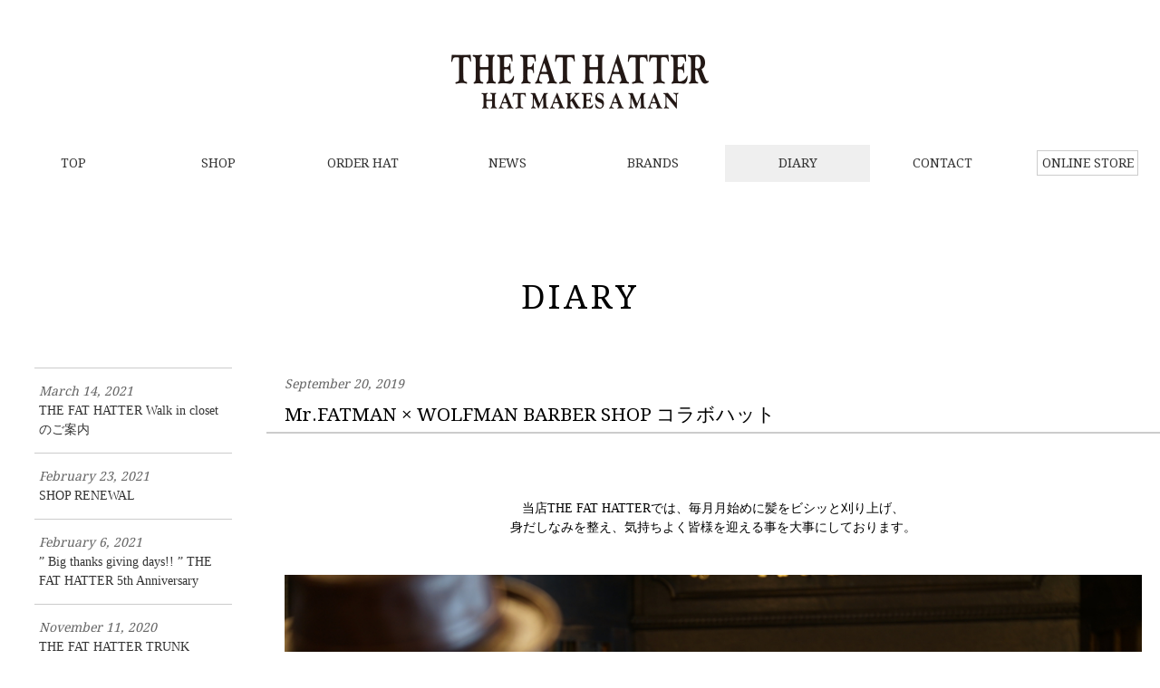

--- FILE ---
content_type: text/html; charset=UTF-8
request_url: https://thefathatter.com/archives/columnlist/mr-fatman-x-wolfman-barber-shop-%E3%82%B3%E3%83%A9%E3%83%9C%E3%83%8F%E3%83%83%E3%83%88
body_size: 10436
content:
<!DOCTYPE html>
<!-- IE version hack
  ================================================== -->
<!--[if lt IE 7 ]><html class="ie ie6" lang="ja"><![endif]-->
<!--[if IE 7 ]><html class="ie ie7" lang="ja"><![endif]-->
<!--[if IE 8 ]><html class="ie ie8" lang="ja"><![endif]-->
<!--[if (gte IE 9)|!(IE)]><!--><html lang="ja"><!--<![endif]-->
<head>
<meta charset="utf-8">
<title>  Mr.FATMAN × WOLFMAN BARBER SHOP コラボハット | THE FAT HATTER Official Website</title>
<meta name="viewport" content="width=device-width, initial-scale=1">
<!--Facebook--><meta property="og:type" content="website" />
<meta property="og:site_name" content="THE FAT HATTER" />
<meta property="og:locale" content="ja_JP" />
<!-- CSS
  ================================================== -->
<link rel="stylesheet" href="https://thefathatter.com/wp-content/themes/mightyshine/style.css">
<link rel="stylesheet" href="//netdna.bootstrapcdn.com/font-awesome/4.0.3/css/font-awesome.min.css">
<link rel="stylesheet" href="https://fonts.googleapis.com/css?family=Droid+Serif:400,700">
<!--Favicon
  ================================================== -->
<link rel="shortcut icon" href="https://thefathatter.com/wp-content/themes/mightyshine/img/favicon.ico">
<link rel="apple-touch-icon" href="https://thefathatter.com/wp-content/themes/mightyshine/img/apple-touch-icon.png">
<link rel="apple-touch-icon" sizes="72x72" href="https://thefathatter.com/wp-content/themes/mightyshine/img/apple-touch-icon-72x72.png">
<link rel="apple-touch-icon" sizes="76x76" href="https://thefathatter.com/wp-content/themes/mightyshine/img/apple-touch-icon-76x76.png">
<link rel="apple-touch-icon" sizes="114x114" href="https://thefathatter.com/wp-content/themes/mightyshine/img/apple-touch-icon-114x114.png">
<link rel="apple-touch-icon" sizes="120x120" href="https://thefathatter.com/wp-content/themes/mightyshine/img/apple-touch-icon-120x120.png">
<link rel="apple-touch-icon" sizes="144x144" href="https://thefathatter.com/wp-content/themes/mightyshine/img/apple-touch-icon-144x144.png">
<link rel="apple-touch-icon" sizes="152x152" href="https://thefathatter.com/wp-content/themes/mightyshine/img/apple-touch-icon-152x152.png">
<!--for IE HTML5-->
<!--[if lt IE 9]>
<script src="http://html5shim.googlecode.com/svn/trunk/html5.js"></script>
<script src="http://css3-mediaqueries-js.googlecode.com/svn/trunk/css3-mediaqueries.js"></script>
<![endif]-->
		<script type="text/javascript">
			window._wpemojiSettings = {"baseUrl":"https:\/\/s.w.org\/images\/core\/emoji\/72x72\/","ext":".png","source":{"concatemoji":"https:\/\/thefathatter.com\/wp-includes\/js\/wp-emoji-release.min.js"}};
			!function(e,o,t){var a,n,r;function i(e){var t=o.createElement("script");t.src=e,t.type="text/javascript",o.getElementsByTagName("head")[0].appendChild(t)}for(r=Array("simple","flag","unicode8","diversity"),t.supports={everything:!0,everythingExceptFlag:!0},n=0;n<r.length;n++)t.supports[r[n]]=function(e){var t,a,n=o.createElement("canvas"),r=n.getContext&&n.getContext("2d"),i=String.fromCharCode;if(!r||!r.fillText)return!1;switch(r.textBaseline="top",r.font="600 32px Arial",e){case"flag":return r.fillText(i(55356,56806,55356,56826),0,0),3e3<n.toDataURL().length;case"diversity":return r.fillText(i(55356,57221),0,0),a=(t=r.getImageData(16,16,1,1).data)[0]+","+t[1]+","+t[2]+","+t[3],r.fillText(i(55356,57221,55356,57343),0,0),a!=(t=r.getImageData(16,16,1,1).data)[0]+","+t[1]+","+t[2]+","+t[3];case"simple":return r.fillText(i(55357,56835),0,0),0!==r.getImageData(16,16,1,1).data[0];case"unicode8":return r.fillText(i(55356,57135),0,0),0!==r.getImageData(16,16,1,1).data[0]}return!1}(r[n]),t.supports.everything=t.supports.everything&&t.supports[r[n]],"flag"!==r[n]&&(t.supports.everythingExceptFlag=t.supports.everythingExceptFlag&&t.supports[r[n]]);t.supports.everythingExceptFlag=t.supports.everythingExceptFlag&&!t.supports.flag,t.DOMReady=!1,t.readyCallback=function(){t.DOMReady=!0},t.supports.everything||(a=function(){t.readyCallback()},o.addEventListener?(o.addEventListener("DOMContentLoaded",a,!1),e.addEventListener("load",a,!1)):(e.attachEvent("onload",a),o.attachEvent("onreadystatechange",function(){"complete"===o.readyState&&t.readyCallback()})),(a=t.source||{}).concatemoji?i(a.concatemoji):a.wpemoji&&a.twemoji&&(i(a.twemoji),i(a.wpemoji)))}(window,document,window._wpemojiSettings);
		</script>
		<style type="text/css">
img.wp-smiley,
img.emoji {
	display: inline !important;
	border: none !important;
	box-shadow: none !important;
	height: 1em !important;
	width: 1em !important;
	margin: 0 .07em !important;
	vertical-align: -0.1em !important;
	background: none !important;
	padding: 0 !important;
}
</style>
<link rel='stylesheet' id='contact-form-7-css'  href='https://thefathatter.com/wp-content/plugins/contact-form-7/includes/css/styles.css' type='text/css' media='all' />
<link rel='stylesheet' id='wp-pagenavi-css'  href='https://thefathatter.com/wp-content/plugins/wp-pagenavi/pagenavi-css.css' type='text/css' media='all' />
<link rel='stylesheet' id='fancybox-css'  href='https://thefathatter.com/wp-content/plugins/easy-fancybox/css/jquery.fancybox.css' type='text/css' media='screen' />
<script type='text/javascript' src='https://thefathatter.com/wp-includes/js/jquery/jquery.js'></script>
<script type='text/javascript' src='https://thefathatter.com/wp-includes/js/jquery/jquery-migrate.min.js'></script>
<link rel="EditURI" type="application/rsd+xml" title="RSD" href="https://thefathatter.com/xmlrpc.php?rsd" />
<link rel="wlwmanifest" type="application/wlwmanifest+xml" href="https://thefathatter.com/wp-includes/wlwmanifest.xml" /> 
<link rel='shortlink' href='https://thefathatter.com/?p=2462' />
</head>
<body class="single single-columnlist postid-2462">
<header id="header">
<h1 id="identity"><a href="https://thefathatter.com"><img src="/wp-content/uploads/2015/12/hl_tfh.png" alt="THE FAT HATTER"></a></h1>
<nav id="nav-area">
<div id="openbtn"><span></span><span></span><span></span><span>MENU</span></div>
<ul id="g-nav">
<li><a href="https://thefathatter.com">Top</a></li>
<li><a href="https://thefathatter.com/shop/">Shop</a></li>
<li><a href="https://thefathatter.com/orderhat/">Order Hat</a></li>
<li><a href="https://thefathatter.com/news/">News</a></li>
<li id="incchild"><a href="https://thefathatter.com#con-brands">Brands</a></li>
<li><a href="https://thefathatter.com/column/" class="current">Diary</a></li>
<li><a href="https://thefathatter.com/inquiry/">Contact</a></li>
<li><a href="http://thefathattershop.com/" target="_blank"><span>Online Store</span></a></li>
</ul>
<!--/nav-area--></nav>
</header>
<article class="clearfix">
<h2 class="heading01">Diary</h2>
<div id="main-area"><article class="column-block">
<header>
<time datetime="2019-09-20">September 20, 2019</time>
<h3 class="heading03">Mr.FATMAN × WOLFMAN BARBER SHOP コラボハット</h3>
</header>
<div class="column-article">
<div class="" style="text-align: center;"> </div>
<div class="" style="text-align: center;"> </div>
<div class="" style="text-align: center;">
<div class="" style="text-align: center;">当店THE FAT HATTERでは、毎月月始めに髪をビシッと刈り上げ、</div>
<div class="" style="text-align: center;">身だしなみを整え、気持ちよく皆様を迎える事を大事にしております。</div>
</div>
<div class="" style="text-align: center;"> </div>
<div class="" style="text-align: center;"> </div>
<div class="" style="text-align: center;">
<div class="" style="text-align: center;"><img src="https://thefathatter.com/wp-content/plugins/lazy-load/images/1x1.trans.gif" data-lazy-src="/wp-content/uploads/2019/09/DSC09676-1024x683.jpg" class="aligncenter size-large wp-image-2469" alt="DSC09676" width="1024" height="683" srcset="https://thefathatter.com/wp-content/uploads/2019/09/DSC09676-1024x683.jpg 1024w, https://thefathatter.com/wp-content/uploads/2019/09/DSC09676-675x450.jpg 675w" sizes="(max-width: 1024px) 100vw, 1024px"><noscript><img class="aligncenter size-large wp-image-2469" src="/wp-content/uploads/2019/09/DSC09676-1024x683.jpg" alt="DSC09676" width="1024" height="683" srcset="https://thefathatter.com/wp-content/uploads/2019/09/DSC09676-1024x683.jpg 1024w, https://thefathatter.com/wp-content/uploads/2019/09/DSC09676-675x450.jpg 675w" sizes="(max-width: 1024px) 100vw, 1024px" /></noscript></div>
</div>
<div class="" style="text-align: center;"> </div>
<div class="" style="text-align: center;"> </div>
<div class="" style="text-align: center;">
<div class="" style="text-align: center;">当店スタッフ全員の刈り上げを毎月嫌な顔せず付き合って下さる、</div>
<div class="" style="text-align: center;">当店には切っても切れない関係の理髪店WOLFMAN BARBER SHOP。</div>
</div>
<div class="" style="text-align: center;"> </div>
<div class="" style="text-align: center;"> </div>
<div class="" style="text-align: center;"> </div>
<div class="" style="text-align: center;"><img src="https://thefathatter.com/wp-content/plugins/lazy-load/images/1x1.trans.gif" data-lazy-src="/wp-content/uploads/2019/09/DSC09674-1024x683.jpg" class="aligncenter size-large wp-image-2468" alt="DSC09674" width="1024" height="683" srcset="https://thefathatter.com/wp-content/uploads/2019/09/DSC09674-1024x683.jpg 1024w, https://thefathatter.com/wp-content/uploads/2019/09/DSC09674-675x450.jpg 675w" sizes="(max-width: 1024px) 100vw, 1024px"><noscript><img class="aligncenter size-large wp-image-2468" src="/wp-content/uploads/2019/09/DSC09674-1024x683.jpg" alt="DSC09674" width="1024" height="683" srcset="https://thefathatter.com/wp-content/uploads/2019/09/DSC09674-1024x683.jpg 1024w, https://thefathatter.com/wp-content/uploads/2019/09/DSC09674-675x450.jpg 675w" sizes="(max-width: 1024px) 100vw, 1024px" /></noscript></div>
<div class="" style="text-align: center;"> </div>
<div class="" style="text-align: center;"> </div>
<div class="" style="text-align: center;">そんなWOLFMAN BARBER SHOPの代表を務める曽原さんと会う度に熱望された帽子をプロダクト化。</div>
<div class="" style="text-align: center;"> </div>
<div class="" style="text-align: center;"> <img src="https://thefathatter.com/wp-content/plugins/lazy-load/images/1x1.trans.gif" data-lazy-src="/wp-content/uploads/2019/09/DSC09661-1024x683.jpg" class="aligncenter size-large wp-image-2464" alt="DSC09661" width="1024" height="683" srcset="https://thefathatter.com/wp-content/uploads/2019/09/DSC09661-1024x683.jpg 1024w, https://thefathatter.com/wp-content/uploads/2019/09/DSC09661-675x450.jpg 675w" sizes="(max-width: 1024px) 100vw, 1024px"><noscript><img class="aligncenter size-large wp-image-2464" src="/wp-content/uploads/2019/09/DSC09661-1024x683.jpg" alt="DSC09661" width="1024" height="683" srcset="https://thefathatter.com/wp-content/uploads/2019/09/DSC09661-1024x683.jpg 1024w, https://thefathatter.com/wp-content/uploads/2019/09/DSC09661-675x450.jpg 675w" sizes="(max-width: 1024px) 100vw, 1024px" /></noscript></div>
<div class="" style="text-align: center;"> </div>
<div class="" style="text-align: center;">オイルをたっぷりと含ませた、無骨で重厚感のあるレザーハット。</div>
<div class="" style="text-align: center;">1枚1枚手絞りにより、ランダムに着古されたようなヴィンテージ加工が施されたレザーで、</div>
<div class="" style="text-align: center;">経年変化（エイジング）も楽しめるハットになります。</div>
<div class="" style="text-align: center;"> </div>
<div class="" style="text-align: center;"> </div>
<div class="" style="text-align: center;"><img src="https://thefathatter.com/wp-content/plugins/lazy-load/images/1x1.trans.gif" data-lazy-src="/wp-content/uploads/2019/09/DSC09682-1024x683.jpg" class="aligncenter size-large wp-image-2473" alt="DSC09682" width="1024" height="683" srcset="https://thefathatter.com/wp-content/uploads/2019/09/DSC09682-1024x683.jpg 1024w, https://thefathatter.com/wp-content/uploads/2019/09/DSC09682-675x450.jpg 675w" sizes="(max-width: 1024px) 100vw, 1024px"><noscript><img class="aligncenter size-large wp-image-2473" src="/wp-content/uploads/2019/09/DSC09682-1024x683.jpg" alt="DSC09682" width="1024" height="683" srcset="https://thefathatter.com/wp-content/uploads/2019/09/DSC09682-1024x683.jpg 1024w, https://thefathatter.com/wp-content/uploads/2019/09/DSC09682-675x450.jpg 675w" sizes="(max-width: 1024px) 100vw, 1024px" /></noscript> </div>
<div class="" style="text-align: center;"> </div>
<div class="" style="text-align: center;"> </div>
<div class="" style="text-align: center;"><img src="https://thefathatter.com/wp-content/plugins/lazy-load/images/1x1.trans.gif" data-lazy-src="/wp-content/uploads/2019/09/DSC09713-1024x683.jpg" class="aligncenter size-large wp-image-2475" alt="DSC09713" width="1024" height="683" srcset="https://thefathatter.com/wp-content/uploads/2019/09/DSC09713-1024x683.jpg 1024w, https://thefathatter.com/wp-content/uploads/2019/09/DSC09713-675x450.jpg 675w" sizes="(max-width: 1024px) 100vw, 1024px"><noscript><img class="aligncenter size-large wp-image-2475" src="/wp-content/uploads/2019/09/DSC09713-1024x683.jpg" alt="DSC09713" width="1024" height="683" srcset="https://thefathatter.com/wp-content/uploads/2019/09/DSC09713-1024x683.jpg 1024w, https://thefathatter.com/wp-content/uploads/2019/09/DSC09713-675x450.jpg 675w" sizes="(max-width: 1024px) 100vw, 1024px" /></noscript></div>
<div class="" style="text-align: center;"> </div>
<div class="" style="text-align: center;"> </div>
<div class="" style="text-align: center;">ポークパイハットとバケットハットの良い所を組み合わせたデザインハットで、ブリムを下げて深くかぶるのも良し◎。</div>
<div class="" style="text-align: center;">そのままRUDOなスタイルでかぶるのもGOOD◎!!</div>
<div class="" style="text-align: center;"> </div>
<div class="" style="text-align: center;"> </div>
<div class="" style="text-align: center;"> </div>
<div class="" style="text-align: center;"><img src="https://thefathatter.com/wp-content/plugins/lazy-load/images/1x1.trans.gif" data-lazy-src="/wp-content/uploads/2019/09/DSC09665-1024x683.jpg" class="aligncenter size-large wp-image-2465" alt="DSC09665" width="1024" height="683" srcset="https://thefathatter.com/wp-content/uploads/2019/09/DSC09665-1024x683.jpg 1024w, https://thefathatter.com/wp-content/uploads/2019/09/DSC09665-675x450.jpg 675w" sizes="(max-width: 1024px) 100vw, 1024px"><noscript><img class="aligncenter size-large wp-image-2465" src="/wp-content/uploads/2019/09/DSC09665-1024x683.jpg" alt="DSC09665" width="1024" height="683" srcset="https://thefathatter.com/wp-content/uploads/2019/09/DSC09665-1024x683.jpg 1024w, https://thefathatter.com/wp-content/uploads/2019/09/DSC09665-675x450.jpg 675w" sizes="(max-width: 1024px) 100vw, 1024px" /></noscript></div>
<div class="" style="text-align: center;">BROWN</div>
<div class="" style="text-align: center;"><span class=""> </span></div>
<div class="" style="text-align: center;"><img src="https://thefathatter.com/wp-content/plugins/lazy-load/images/1x1.trans.gif" data-lazy-src="/wp-content/uploads/2019/09/DSC09730-1024x683.jpg" class="aligncenter size-large wp-image-2478" alt="DSC09730" width="1024" height="683" srcset="https://thefathatter.com/wp-content/uploads/2019/09/DSC09730-1024x683.jpg 1024w, https://thefathatter.com/wp-content/uploads/2019/09/DSC09730-675x450.jpg 675w" sizes="(max-width: 1024px) 100vw, 1024px"><noscript><img class="aligncenter size-large wp-image-2478" src="/wp-content/uploads/2019/09/DSC09730-1024x683.jpg" alt="DSC09730" width="1024" height="683" srcset="https://thefathatter.com/wp-content/uploads/2019/09/DSC09730-1024x683.jpg 1024w, https://thefathatter.com/wp-content/uploads/2019/09/DSC09730-675x450.jpg 675w" sizes="(max-width: 1024px) 100vw, 1024px" /></noscript></div>
<div class="" style="text-align: center;"> </div>
<div class="" style="text-align: center;"> BLACK</div>
<div class="" style="text-align: center;"> </div>
<div class="" style="text-align: center;"> </div>
<div class="" style="text-align: center;"> </div>
<div class="" style="text-align: center;"><span class="">植物タンニンなめしの牛革オイルレザーを贅沢に全面使用し、</span><span class="">裏地はコットンブロードを使用しております。</span></div>
<div class="" style="text-align: center;"><span class="">スベリにはコラボレーションの証にMr.FATMANとWOLFMAN BARBER SHOPの刻印が入ります。</span></div>
<div class="" style="text-align: center;"> </div>
<div class="" style="text-align: center;"> </div>
<div class="" style="text-align: center;"><img src="https://thefathatter.com/wp-content/plugins/lazy-load/images/1x1.trans.gif" data-lazy-src="/wp-content/uploads/2019/09/DSC09746-1024x683.jpg" class="aligncenter size-large wp-image-2484" alt="DSC09746" width="1024" height="683" srcset="https://thefathatter.com/wp-content/uploads/2019/09/DSC09746-1024x683.jpg 1024w, https://thefathatter.com/wp-content/uploads/2019/09/DSC09746-675x450.jpg 675w" sizes="(max-width: 1024px) 100vw, 1024px"><noscript><img class="aligncenter size-large wp-image-2484" src="/wp-content/uploads/2019/09/DSC09746-1024x683.jpg" alt="DSC09746" width="1024" height="683" srcset="https://thefathatter.com/wp-content/uploads/2019/09/DSC09746-1024x683.jpg 1024w, https://thefathatter.com/wp-content/uploads/2019/09/DSC09746-675x450.jpg 675w" sizes="(max-width: 1024px) 100vw, 1024px" /></noscript></div>
<div class="" style="text-align: center;"> </div>
<div class="" style="text-align: center;"><img src="https://thefathatter.com/wp-content/plugins/lazy-load/images/1x1.trans.gif" data-lazy-src="/wp-content/uploads/2019/09/DSC09750-1024x683.jpg" class="aligncenter size-large wp-image-2485" alt="DSC09750" width="1024" height="683" srcset="https://thefathatter.com/wp-content/uploads/2019/09/DSC09750-1024x683.jpg 1024w, https://thefathatter.com/wp-content/uploads/2019/09/DSC09750-675x450.jpg 675w" sizes="(max-width: 1024px) 100vw, 1024px"><noscript><img class="aligncenter size-large wp-image-2485" src="/wp-content/uploads/2019/09/DSC09750-1024x683.jpg" alt="DSC09750" width="1024" height="683" srcset="https://thefathatter.com/wp-content/uploads/2019/09/DSC09750-1024x683.jpg 1024w, https://thefathatter.com/wp-content/uploads/2019/09/DSC09750-675x450.jpg 675w" sizes="(max-width: 1024px) 100vw, 1024px" /></noscript></div>
<div class="" style="text-align: center;"> </div>
<div class="" style="text-align: center;"> </div>
<div class="" style="text-align: center;">また使い勝手の良いキャンバストートバックに帽子を入れてお届け致します。</div>
<div class="" style="text-align: center;"> </div>
<div class="" style="text-align: center;"> </div>
<div class="" style="text-align: center;"> </div>
<div class="" style="text-align: center;"><img src="https://thefathatter.com/wp-content/plugins/lazy-load/images/1x1.trans.gif" data-lazy-src="/wp-content/uploads/2019/09/DSC09736-e1568950143918-683x1024.jpg" class="aligncenter size-large wp-image-2482" alt="DSC09736" width="683" height="1024" srcset="https://thefathatter.com/wp-content/uploads/2019/09/DSC09736-e1568950143918-683x1024.jpg 683w, https://thefathatter.com/wp-content/uploads/2019/09/DSC09736-e1568950143918-650x975.jpg 650w" sizes="(max-width: 683px) 100vw, 683px"><noscript><img class="aligncenter size-large wp-image-2482" src="/wp-content/uploads/2019/09/DSC09736-e1568950143918-683x1024.jpg" alt="DSC09736" width="683" height="1024" srcset="https://thefathatter.com/wp-content/uploads/2019/09/DSC09736-e1568950143918-683x1024.jpg 683w, https://thefathatter.com/wp-content/uploads/2019/09/DSC09736-e1568950143918-650x975.jpg 650w" sizes="(max-width: 683px) 100vw, 683px" /></noscript></div>
<div class="" style="text-align: center;"> </div>
<div class="" style="text-align: center;"><img src="https://thefathatter.com/wp-content/plugins/lazy-load/images/1x1.trans.gif" data-lazy-src="/wp-content/uploads/2019/09/DSC09737-683x1024.jpg" class="aligncenter size-large wp-image-2486" alt="DSC09737" width="683" height="1024" srcset="https://thefathatter.com/wp-content/uploads/2019/09/DSC09737-683x1024.jpg 683w, https://thefathatter.com/wp-content/uploads/2019/09/DSC09737-650x975.jpg 650w" sizes="(max-width: 683px) 100vw, 683px"><noscript><img class="aligncenter size-large wp-image-2486" src="/wp-content/uploads/2019/09/DSC09737-683x1024.jpg" alt="DSC09737" width="683" height="1024" srcset="https://thefathatter.com/wp-content/uploads/2019/09/DSC09737-683x1024.jpg 683w, https://thefathatter.com/wp-content/uploads/2019/09/DSC09737-650x975.jpg 650w" sizes="(max-width: 683px) 100vw, 683px" /></noscript></div>
<div class="" style="text-align: center;">*ハンコの位置、変更の可能性有り </div>
<div class="" style="text-align: center;"> </div>
<div class="" style="text-align: center;">
<div class=""> </div>
<div class=""> </div>
<div class=""> </div>
<div class=""><strong>WOLFMAN LEATHER BARBER HAT  先行予約スタート</strong></div>
</div>
<div class="" style="text-align: center;"> </div>
<div class="" style="text-align: center;"> </div>
<div class="" style="text-align: center;">MODEL NAME</div>
<div class="" style="text-align: center;">WOLFMAN LEATHER BARBER HAT </div>
<div class="" style="text-align: center;"> </div>
<div class="" style="text-align: center;">COLOR</div>
<div class="" style="text-align: center;">BLACK / BROWN</div>
<div class="" style="text-align: center;"> </div>
<div class="" style="text-align: center;">SIZE</div>
<div class="" style="text-align: center;">S57cm / M58.5cm / L60cm</div>
<div class="" style="text-align: center;"> </div>
<div class="" style="text-align: center;">PRICE</div>
<div class="" style="text-align: center;">¥27.000+TAX</div>
<div class="" style="text-align: center;"> </div>
<div class="" style="text-align: center;">発売日</div>
<div class="" style="text-align: center;">19年12月中旬</div>
<div class="" style="text-align: center;"> </div>
<div class="" style="text-align: center;">予約期間</div>
<div class="" style="text-align: center;">19年9月21日12時〜19年9月30日19時まで</div>
<div class="" style="text-align: center;"><a href="https://thefathattershop.com/products/detail/658">THE FAT HATTER ONLINE STORE</a></div>
<div class="" style="text-align: center;"> </div>
<div class="" style="text-align: center;">予約・一般発売は19年12月中旬を予定しております。</div>
<div class="" style="text-align: center;">予約のお客様は12月中旬頃に随時発送致します。</div>
<div class="" style="text-align: center;">一般発売も19年12月中旬になり、THE FAT HATTER、WOLFMAN BARBER SHOP、ONLINEにてお買い求め頂けます。</div>
<div class="" style="text-align: center;">いずれも数量限定になりますので、気になる方は先行予約のご検討宜しくお願い致します。</div>
<div class="" style="text-align: center;"> </div>
<div class="" style="text-align: center;">サンプルは9月21日12時より店頭にてご確認頂けます。</div>
<div class="" style="text-align: center;"> </div>
<div class="" style="text-align: center;">是非この機会に無骨で骨太なレザーハットを！</div>
<div class="" style="text-align: center;"> </div>
<div class="" style="text-align: center;"> </div>
<div class="" style="text-align: center;">THE FAT HATTER BOSS</div>
<div class="" style="text-align: center;"> </div>
<!--/column-article--></div>
<footer>
<ul class="single-prenext"><li class="pre"><a href="https://thefathatter.com/archives/columnlist/%e3%83%93%e3%83%bc%e3%83%90%e3%83%bc%e3%83%95%e3%82%a7%e3%83%ab%e3%83%88%e3%81%ab%e6%96%b0%e8%89%b2%e7%99%bb%e5%a0%b4" rel="prev">&laquo; Prev</a></li><li class="next"><a href="https://thefathatter.com/archives/columnlist/new-model-jesse-history" rel="next">Next &raquo;</a></li></ul>
<p class="single-prenext"><a href="https://thefathatter.com/column/">&laquo; Diary Top</a></p>
</footer>
</article>
<!--/main-area--></div>
<aside id="sub-area">
<ul>
<li><a href="https://thefathatter.com/archives/columnlist/the-fat-hatter-walk-in-closet%e3%81%ae%e3%81%94%e6%a1%88%e5%86%85"><img src="https://thefathatter.com/wp-content/plugins/lazy-load/images/1x1.trans.gif" data-lazy-src="/wp-content/uploads/2021/03/TFHWIC-200x200.jpg" width="200" height="200" class="attachment-column_thmb size-column_thmb wp-post-image" alt="TFHWIC" srcset="https://thefathatter.com/wp-content/uploads/2021/03/TFHWIC-200x200.jpg 200w, https://thefathatter.com/wp-content/uploads/2021/03/TFHWIC-575x575.jpg 575w" sizes="(max-width: 200px) 100vw, 200px"><noscript><img width="200" height="200" src="/wp-content/uploads/2021/03/TFHWIC-200x200.jpg" class="attachment-column_thmb size-column_thmb wp-post-image" alt="TFHWIC" srcset="https://thefathatter.com/wp-content/uploads/2021/03/TFHWIC-200x200.jpg 200w, https://thefathatter.com/wp-content/uploads/2021/03/TFHWIC-575x575.jpg 575w" sizes="(max-width: 200px) 100vw, 200px" /></noscript><time datetime="2021-03-14">March 14, 2021</time>
THE FAT HATTER Walk in closetのご案内</a></li>
<li><a href="https://thefathatter.com/archives/columnlist/shop-renewal"><img src="https://thefathatter.com/wp-content/plugins/lazy-load/images/1x1.trans.gif" data-lazy-src="/wp-content/uploads/2021/02/ShopRenewal-200x200.jpg" width="200" height="200" class="attachment-column_thmb size-column_thmb wp-post-image" alt="ShopRenewal" srcset="https://thefathatter.com/wp-content/uploads/2021/02/ShopRenewal-200x200.jpg 200w, https://thefathatter.com/wp-content/uploads/2021/02/ShopRenewal-575x575.jpg 575w" sizes="(max-width: 200px) 100vw, 200px"><noscript><img width="200" height="200" src="/wp-content/uploads/2021/02/ShopRenewal-200x200.jpg" class="attachment-column_thmb size-column_thmb wp-post-image" alt="ShopRenewal" srcset="https://thefathatter.com/wp-content/uploads/2021/02/ShopRenewal-200x200.jpg 200w, https://thefathatter.com/wp-content/uploads/2021/02/ShopRenewal-575x575.jpg 575w" sizes="(max-width: 200px) 100vw, 200px" /></noscript><time datetime="2021-02-23">February 23, 2021</time>
SHOP RENEWAL</a></li>
<li><a href="https://thefathatter.com/archives/columnlist/big-thanks-giving-days-the-fat-hatter-5th-anniversary"><img src="https://thefathatter.com/wp-content/plugins/lazy-load/images/1x1.trans.gif" data-lazy-src="/wp-content/uploads/2021/02/28dbd27c6ebd6eb5616d382eb929305a-200x200.jpg" width="200" height="200" class="attachment-column_thmb size-column_thmb wp-post-image" alt="5周年" srcset="https://thefathatter.com/wp-content/uploads/2021/02/28dbd27c6ebd6eb5616d382eb929305a-200x200.jpg 200w, https://thefathatter.com/wp-content/uploads/2021/02/28dbd27c6ebd6eb5616d382eb929305a-575x575.jpg 575w" sizes="(max-width: 200px) 100vw, 200px"><noscript><img width="200" height="200" src="/wp-content/uploads/2021/02/28dbd27c6ebd6eb5616d382eb929305a-200x200.jpg" class="attachment-column_thmb size-column_thmb wp-post-image" alt="5周年" srcset="https://thefathatter.com/wp-content/uploads/2021/02/28dbd27c6ebd6eb5616d382eb929305a-200x200.jpg 200w, https://thefathatter.com/wp-content/uploads/2021/02/28dbd27c6ebd6eb5616d382eb929305a-575x575.jpg 575w" sizes="(max-width: 200px) 100vw, 200px" /></noscript><time datetime="2021-02-06">February 6, 2021</time>
” Big thanks giving days!! ” THE FAT HATTER 5th Anniversary</a></li>
<li><a href="https://thefathatter.com/archives/columnlist/the-fat-hatter-trunk-show-the-fat-hatter-online-store"><img src="https://thefathatter.com/wp-content/plugins/lazy-load/images/1x1.trans.gif" data-lazy-src="/wp-content/uploads/2020/11/6986801cda24cbd1746661435c7ee575-200x200.jpg" width="200" height="200" class="attachment-column_thmb size-column_thmb wp-post-image" alt="オンラインセミオーダー会" srcset="https://thefathatter.com/wp-content/uploads/2020/11/6986801cda24cbd1746661435c7ee575-200x200.jpg 200w, https://thefathatter.com/wp-content/uploads/2020/11/6986801cda24cbd1746661435c7ee575-575x575.jpg 575w" sizes="(max-width: 200px) 100vw, 200px"><noscript><img width="200" height="200" src="/wp-content/uploads/2020/11/6986801cda24cbd1746661435c7ee575-200x200.jpg" class="attachment-column_thmb size-column_thmb wp-post-image" alt="オンラインセミオーダー会" srcset="https://thefathatter.com/wp-content/uploads/2020/11/6986801cda24cbd1746661435c7ee575-200x200.jpg 200w, https://thefathatter.com/wp-content/uploads/2020/11/6986801cda24cbd1746661435c7ee575-575x575.jpg 575w" sizes="(max-width: 200px) 100vw, 200px" /></noscript><time datetime="2020-11-11">November 11, 2020</time>
THE FAT HATTER TRUNK SHOW  @THE FAT HATTER ONLINE STORE</a></li>
<li><a href="https://thefathatter.com/archives/columnlist/the-fat-hatter-trunk-show-clutch-cafe-london-in-%e4%b8%b8%e4%ba%95%e4%bb%8a%e4%ba%95%e6%9c%ad%e5%b9%8c%e6%9c%ac%e5%ba%97"><img src="https://thefathatter.com/wp-content/plugins/lazy-load/images/1x1.trans.gif" data-lazy-src="/wp-content/uploads/2020/11/image0-200x200.jpg" width="200" height="200" class="attachment-column_thmb size-column_thmb wp-post-image" alt="image0" srcset="https://thefathatter.com/wp-content/uploads/2020/11/image0-200x200.jpg 200w, https://thefathatter.com/wp-content/uploads/2020/11/image0-575x575.jpg 575w" sizes="(max-width: 200px) 100vw, 200px"><noscript><img width="200" height="200" src="/wp-content/uploads/2020/11/image0-200x200.jpg" class="attachment-column_thmb size-column_thmb wp-post-image" alt="image0" srcset="https://thefathatter.com/wp-content/uploads/2020/11/image0-200x200.jpg 200w, https://thefathatter.com/wp-content/uploads/2020/11/image0-575x575.jpg 575w" sizes="(max-width: 200px) 100vw, 200px" /></noscript><time datetime="2020-11-01">November 1, 2020</time>
THE FAT HATTER TRUNK SHOW @ CLUTCH CAFÉ LONDON in 丸井今井札幌本店</a></li>
<li><a href="https://thefathatter.com/archives/columnlist/the-fat-hatter-trunk-show-vol4-at-override-hankyu-mens-osaka"><img src="https://thefathatter.com/wp-content/plugins/lazy-load/images/1x1.trans.gif" data-lazy-src="/wp-content/uploads/2020/10/20201017-200x200.jpg" width="200" height="200" class="attachment-column_thmb size-column_thmb wp-post-image" alt="20201017" srcset="https://thefathatter.com/wp-content/uploads/2020/10/20201017-200x200.jpg 200w, https://thefathatter.com/wp-content/uploads/2020/10/20201017-575x575.jpg 575w" sizes="(max-width: 200px) 100vw, 200px"><noscript><img width="200" height="200" src="/wp-content/uploads/2020/10/20201017-200x200.jpg" class="attachment-column_thmb size-column_thmb wp-post-image" alt="20201017" srcset="https://thefathatter.com/wp-content/uploads/2020/10/20201017-200x200.jpg 200w, https://thefathatter.com/wp-content/uploads/2020/10/20201017-575x575.jpg 575w" sizes="(max-width: 200px) 100vw, 200px" /></noscript><time datetime="2020-10-17">October 17, 2020</time>
THE FAT HATTER TRUNK SHOW vol4 at override HANKYU MENS OSAKA</a></li>
<li><a href="https://thefathatter.com/archives/columnlist/the-fat-hatter%e3%82%88%e3%82%8a%e5%95%86%e5%93%81%e5%88%b8%e9%85%8d%e5%b8%83%e3%81%ae%e3%81%8a%e7%9f%a5%e3%82%89%e3%81%9b"><img src="https://thefathatter.com/wp-content/plugins/lazy-load/images/1x1.trans.gif" data-lazy-src="/wp-content/uploads/2020/04/546ab5b86d7b255089ca2592880f774e-200x200.jpg" width="200" height="200" class="attachment-column_thmb size-column_thmb wp-post-image" alt="クーポンバナー" srcset="https://thefathatter.com/wp-content/uploads/2020/04/546ab5b86d7b255089ca2592880f774e-200x200.jpg 200w, https://thefathatter.com/wp-content/uploads/2020/04/546ab5b86d7b255089ca2592880f774e-575x575.jpg 575w" sizes="(max-width: 200px) 100vw, 200px"><noscript><img width="200" height="200" src="/wp-content/uploads/2020/04/546ab5b86d7b255089ca2592880f774e-200x200.jpg" class="attachment-column_thmb size-column_thmb wp-post-image" alt="クーポンバナー" srcset="https://thefathatter.com/wp-content/uploads/2020/04/546ab5b86d7b255089ca2592880f774e-200x200.jpg 200w, https://thefathatter.com/wp-content/uploads/2020/04/546ab5b86d7b255089ca2592880f774e-575x575.jpg 575w" sizes="(max-width: 200px) 100vw, 200px" /></noscript><time datetime="2020-04-22">April 22, 2020</time>
THE FAT HATTERより商品券配布のお知らせ</a></li>
<li><a href="https://thefathatter.com/archives/columnlist/big-thanks-giving-days-the-fat-hatter-4th-anniversary"><img src="https://thefathatter.com/wp-content/plugins/lazy-load/images/1x1.trans.gif" data-lazy-src="/wp-content/uploads/2020/02/POP-200x200.jpg" width="200" height="200" class="attachment-column_thmb size-column_thmb wp-post-image" alt="Print" srcset="https://thefathatter.com/wp-content/uploads/2020/02/POP-200x200.jpg 200w, https://thefathatter.com/wp-content/uploads/2020/02/POP-575x575.jpg 575w" sizes="(max-width: 200px) 100vw, 200px"><noscript><img width="200" height="200" src="/wp-content/uploads/2020/02/POP-200x200.jpg" class="attachment-column_thmb size-column_thmb wp-post-image" alt="Print" srcset="https://thefathatter.com/wp-content/uploads/2020/02/POP-200x200.jpg 200w, https://thefathatter.com/wp-content/uploads/2020/02/POP-575x575.jpg 575w" sizes="(max-width: 200px) 100vw, 200px" /></noscript><time datetime="2020-02-06">February 6, 2020</time>
” Big thanks giving days!! &#8221;   THE FAT HATTER 4th Anniversary</a></li>
<li><a href="https://thefathatter.com/archives/columnlist/mr-fatman-x-wolfman-barber-shop-%e3%82%b3%e3%83%a9%e3%83%9c%e3%83%8f%e3%83%83%e3%83%88-12%e6%9c%887%e6%97%a5%e7%99%ba%e5%a3%b2"><time datetime="2019-12-06">December 6, 2019</time>
Mr.FATMAN × WOLFMAN BARBER SHOP コラボハット 12月7日発売</a></li>
<li><a href="https://thefathatter.com/archives/columnlist/the-fat-hatter-trunk-show-vol3-at-override-hankyu-mens-osaka"><img src="https://thefathatter.com/wp-content/plugins/lazy-load/images/1x1.trans.gif" data-lazy-src="/wp-content/uploads/2019/10/TRUNKSHOW_logo-200x200.jpg" width="200" height="200" class="attachment-column_thmb size-column_thmb wp-post-image" alt="Print" srcset="https://thefathatter.com/wp-content/uploads/2019/10/TRUNKSHOW_logo-200x200.jpg 200w, https://thefathatter.com/wp-content/uploads/2019/10/TRUNKSHOW_logo-575x575.jpg 575w" sizes="(max-width: 200px) 100vw, 200px"><noscript><img width="200" height="200" src="/wp-content/uploads/2019/10/TRUNKSHOW_logo-200x200.jpg" class="attachment-column_thmb size-column_thmb wp-post-image" alt="Print" srcset="https://thefathatter.com/wp-content/uploads/2019/10/TRUNKSHOW_logo-200x200.jpg 200w, https://thefathatter.com/wp-content/uploads/2019/10/TRUNKSHOW_logo-575x575.jpg 575w" sizes="(max-width: 200px) 100vw, 200px" /></noscript><time datetime="2019-10-21">October 21, 2019</time>
THE FAT HATTER TRUNK SHOW vol3 at override HANKYU MENS OSAKA</a></li>
<li><a href="https://thefathatter.com/archives/columnlist/new-model-jesse-history"><img src="https://thefathatter.com/wp-content/plugins/lazy-load/images/1x1.trans.gif" data-lazy-src="/wp-content/uploads/2019/10/OKDSC09790-200x200.jpg" width="200" height="200" class="attachment-column_thmb size-column_thmb wp-post-image" alt="OKDSC09790" srcset="https://thefathatter.com/wp-content/uploads/2019/10/OKDSC09790-200x200.jpg 200w, https://thefathatter.com/wp-content/uploads/2019/10/OKDSC09790-575x575.jpg 575w" sizes="(max-width: 200px) 100vw, 200px"><noscript><img width="200" height="200" src="/wp-content/uploads/2019/10/OKDSC09790-200x200.jpg" class="attachment-column_thmb size-column_thmb wp-post-image" alt="OKDSC09790" srcset="https://thefathatter.com/wp-content/uploads/2019/10/OKDSC09790-200x200.jpg 200w, https://thefathatter.com/wp-content/uploads/2019/10/OKDSC09790-575x575.jpg 575w" sizes="(max-width: 200px) 100vw, 200px" /></noscript><time datetime="2019-10-21">October 21, 2019</time>
New Model   &#8211; JESSE &#8211; HISTORY</a></li>
<li><a href="https://thefathatter.com/archives/columnlist/mr-fatman-x-wolfman-barber-shop-%e3%82%b3%e3%83%a9%e3%83%9c%e3%83%8f%e3%83%83%e3%83%88"><img src="https://thefathatter.com/wp-content/plugins/lazy-load/images/1x1.trans.gif" data-lazy-src="/wp-content/uploads/2019/09/DSC09665-200x200.jpg" width="200" height="200" class="attachment-column_thmb size-column_thmb wp-post-image" alt="DSC09665" srcset="https://thefathatter.com/wp-content/uploads/2019/09/DSC09665-200x200.jpg 200w, https://thefathatter.com/wp-content/uploads/2019/09/DSC09665-575x575.jpg 575w" sizes="(max-width: 200px) 100vw, 200px"><noscript><img width="200" height="200" src="/wp-content/uploads/2019/09/DSC09665-200x200.jpg" class="attachment-column_thmb size-column_thmb wp-post-image" alt="DSC09665" srcset="https://thefathatter.com/wp-content/uploads/2019/09/DSC09665-200x200.jpg 200w, https://thefathatter.com/wp-content/uploads/2019/09/DSC09665-575x575.jpg 575w" sizes="(max-width: 200px) 100vw, 200px" /></noscript><time datetime="2019-09-20">September 20, 2019</time>
Mr.FATMAN × WOLFMAN BARBER SHOP コラボハット</a></li>
<li><a href="https://thefathatter.com/archives/columnlist/%e3%83%93%e3%83%bc%e3%83%90%e3%83%bc%e3%83%95%e3%82%a7%e3%83%ab%e3%83%88%e3%81%ab%e6%96%b0%e8%89%b2%e7%99%bb%e5%a0%b4"><img src="https://thefathatter.com/wp-content/plugins/lazy-load/images/1x1.trans.gif" data-lazy-src="/wp-content/uploads/2019/09/DSC09346-200x200.jpg" width="200" height="200" class="attachment-column_thmb size-column_thmb wp-post-image" alt="DSC09346" srcset="https://thefathatter.com/wp-content/uploads/2019/09/DSC09346-200x200.jpg 200w, https://thefathatter.com/wp-content/uploads/2019/09/DSC09346-575x575.jpg 575w" sizes="(max-width: 200px) 100vw, 200px"><noscript><img width="200" height="200" src="/wp-content/uploads/2019/09/DSC09346-200x200.jpg" class="attachment-column_thmb size-column_thmb wp-post-image" alt="DSC09346" srcset="https://thefathatter.com/wp-content/uploads/2019/09/DSC09346-200x200.jpg 200w, https://thefathatter.com/wp-content/uploads/2019/09/DSC09346-575x575.jpg 575w" sizes="(max-width: 200px) 100vw, 200px" /></noscript><time datetime="2019-09-02">September 2, 2019</time>
ビーバーフェルトに新色登場</a></li>
<li><a href="https://thefathatter.com/archives/columnlist/fedora-brigade-x-the-fat-hatter"><img src="https://thefathatter.com/wp-content/plugins/lazy-load/images/1x1.trans.gif" data-lazy-src="/wp-content/uploads/2019/08/DSC07370-200x200.jpg" width="200" height="200" class="attachment-column_thmb size-column_thmb wp-post-image" alt="DSC07370" srcset="https://thefathatter.com/wp-content/uploads/2019/08/DSC07370-200x200.jpg 200w, https://thefathatter.com/wp-content/uploads/2019/08/DSC07370-575x575.jpg 575w" sizes="(max-width: 200px) 100vw, 200px"><noscript><img width="200" height="200" src="/wp-content/uploads/2019/08/DSC07370-200x200.jpg" class="attachment-column_thmb size-column_thmb wp-post-image" alt="DSC07370" srcset="https://thefathatter.com/wp-content/uploads/2019/08/DSC07370-200x200.jpg 200w, https://thefathatter.com/wp-content/uploads/2019/08/DSC07370-575x575.jpg 575w" sizes="(max-width: 200px) 100vw, 200px" /></noscript><time datetime="2019-08-08">August 8, 2019</time>
FEDORA BRIGADE × THE FAT HATTER</a></li>
<li><a href="https://thefathatter.com/archives/columnlist/the-fat-hatter-pop-up-store-at-%e4%bb%99%e5%8f%b0%e4%b8%89%e8%b6%8a"><img src="https://thefathatter.com/wp-content/plugins/lazy-load/images/1x1.trans.gif" data-lazy-src="/wp-content/uploads/2019/05/d8372-1022-248261-0-200x200.png" width="200" height="200" class="attachment-column_thmb size-column_thmb wp-post-image" alt="d8372-1022-248261-0"><noscript><img width="200" height="200" src="/wp-content/uploads/2019/05/d8372-1022-248261-0-200x200.png" class="attachment-column_thmb size-column_thmb wp-post-image" alt="d8372-1022-248261-0" /></noscript><time datetime="2019-05-20">May 20, 2019</time>
THE FAT HATTER POP UP STORE at 仙台三越</a></li>
<li><a href="https://thefathatter.com/archives/columnlist/the-fat-hatter-pop-up-store-at-%e5%90%8d%e5%8f%a4%e5%b1%8b%e4%b8%89%e8%b6%8a%e6%a0%84%e5%ba%97"><img src="https://thefathatter.com/wp-content/plugins/lazy-load/images/1x1.trans.gif" data-lazy-src="/wp-content/uploads/2019/05/d8372-1022-248261-0-200x200.png" width="200" height="200" class="attachment-column_thmb size-column_thmb wp-post-image" alt="d8372-1022-248261-0"><noscript><img width="200" height="200" src="/wp-content/uploads/2019/05/d8372-1022-248261-0-200x200.png" class="attachment-column_thmb size-column_thmb wp-post-image" alt="d8372-1022-248261-0" /></noscript><time datetime="2019-05-01">May 1, 2019</time>
THE FAT HATTER POP UP STORE at 名古屋三越栄店</a></li>
<li><a href="https://thefathatter.com/archives/columnlist/%e3%83%a1%e3%83%b3%e3%82%ba%e3%83%87%e3%82%b6%e3%82%a4%e3%83%8a%e3%83%bc%e5%8b%9f%e9%9b%86%e3%81%ae%e3%81%8a%e7%9f%a5%e3%82%89%e3%81%9b"><time datetime="2019-04-25">April 25, 2019</time>
メンズデザイナー募集のお知らせ</a></li>
<li><a href="https://thefathatter.com/archives/columnlist/new-model-crow-history"><img src="https://thefathatter.com/wp-content/plugins/lazy-load/images/1x1.trans.gif" data-lazy-src="/wp-content/uploads/2019/03/DSC05473-200x200.jpg" width="200" height="200" class="attachment-column_thmb size-column_thmb wp-post-image" alt="DSC05473" srcset="https://thefathatter.com/wp-content/uploads/2019/03/DSC05473-200x200.jpg 200w, https://thefathatter.com/wp-content/uploads/2019/03/DSC05473-575x575.jpg 575w" sizes="(max-width: 200px) 100vw, 200px"><noscript><img width="200" height="200" src="/wp-content/uploads/2019/03/DSC05473-200x200.jpg" class="attachment-column_thmb size-column_thmb wp-post-image" alt="DSC05473" srcset="https://thefathatter.com/wp-content/uploads/2019/03/DSC05473-200x200.jpg 200w, https://thefathatter.com/wp-content/uploads/2019/03/DSC05473-575x575.jpg 575w" sizes="(max-width: 200px) 100vw, 200px" /></noscript><time datetime="2019-03-30">March 30, 2019</time>
New Model   &#8211; CROW &#8211;   History</a></li>
<li><a href="https://thefathatter.com/archives/columnlist/2018christmas-event-johnny-brown%e5%8f%97%e6%b3%a8%e7%94%9f%e7%94%a3"><img src="https://thefathatter.com/wp-content/plugins/lazy-load/images/1x1.trans.gif" data-lazy-src="/wp-content/uploads/2018/11/2018-11-22-15.20.17-200x200.jpg" width="200" height="200" class="attachment-column_thmb size-column_thmb wp-post-image" alt="2018-11-22 15.20.17" srcset="https://thefathatter.com/wp-content/uploads/2018/11/2018-11-22-15.20.17-200x200.jpg 200w, https://thefathatter.com/wp-content/uploads/2018/11/2018-11-22-15.20.17-575x575.jpg 575w" sizes="(max-width: 200px) 100vw, 200px"><noscript><img width="200" height="200" src="/wp-content/uploads/2018/11/2018-11-22-15.20.17-200x200.jpg" class="attachment-column_thmb size-column_thmb wp-post-image" alt="2018-11-22 15.20.17" srcset="https://thefathatter.com/wp-content/uploads/2018/11/2018-11-22-15.20.17-200x200.jpg 200w, https://thefathatter.com/wp-content/uploads/2018/11/2018-11-22-15.20.17-575x575.jpg 575w" sizes="(max-width: 200px) 100vw, 200px" /></noscript><time datetime="2018-11-22">November 22, 2018</time>
2018CHRISTMAS EVENT JOHNNY BROWN受注生産</a></li>
<li><a href="https://thefathatter.com/archives/columnlist/mr-fatman%e5%a7%8b%e5%8b%95"><img src="https://thefathatter.com/wp-content/plugins/lazy-load/images/1x1.trans.gif" data-lazy-src="/wp-content/uploads/2018/08/IMG_6827-200x200.jpg" width="200" height="200" class="attachment-column_thmb size-column_thmb wp-post-image" alt="IMG_6827" srcset="https://thefathatter.com/wp-content/uploads/2018/08/IMG_6827-200x200.jpg 200w, https://thefathatter.com/wp-content/uploads/2018/08/IMG_6827-575x575.jpg 575w" sizes="(max-width: 200px) 100vw, 200px"><noscript><img width="200" height="200" src="/wp-content/uploads/2018/08/IMG_6827-200x200.jpg" class="attachment-column_thmb size-column_thmb wp-post-image" alt="IMG_6827" srcset="https://thefathatter.com/wp-content/uploads/2018/08/IMG_6827-200x200.jpg 200w, https://thefathatter.com/wp-content/uploads/2018/08/IMG_6827-575x575.jpg 575w" sizes="(max-width: 200px) 100vw, 200px" /></noscript><time datetime="2018-08-24">August 24, 2018</time>
Mr.FATMAN始動</a></li>
<li><a href="https://thefathatter.com/archives/columnlist/the-fat-hatterxwolfman-barber-shop"><img src="https://thefathatter.com/wp-content/plugins/lazy-load/images/1x1.trans.gif" data-lazy-src="/wp-content/uploads/2018/06/LRG_DSC01771-200x200.jpg" width="200" height="200" class="attachment-column_thmb size-column_thmb wp-post-image" alt="LRG_DSC01771" srcset="https://thefathatter.com/wp-content/uploads/2018/06/LRG_DSC01771-200x200.jpg 200w, https://thefathatter.com/wp-content/uploads/2018/06/LRG_DSC01771-575x575.jpg 575w" sizes="(max-width: 200px) 100vw, 200px"><noscript><img width="200" height="200" src="/wp-content/uploads/2018/06/LRG_DSC01771-200x200.jpg" class="attachment-column_thmb size-column_thmb wp-post-image" alt="LRG_DSC01771" srcset="https://thefathatter.com/wp-content/uploads/2018/06/LRG_DSC01771-200x200.jpg 200w, https://thefathatter.com/wp-content/uploads/2018/06/LRG_DSC01771-575x575.jpg 575w" sizes="(max-width: 200px) 100vw, 200px" /></noscript><time datetime="2018-06-08">June 8, 2018</time>
THE FAT HATTER×WOLFMAN BARBER SHOP</a></li>
<li><a href="https://thefathatter.com/archives/columnlist/panama-hat-%e5%85%88%e8%a1%8c%e5%8f%97%e6%b3%a8%e7%94%9f%e7%94%a3"><img src="https://thefathatter.com/wp-content/plugins/lazy-load/images/1x1.trans.gif" data-lazy-src="/wp-content/uploads/2018/04/2018-04-13-17.56.40-200x200.jpg" width="200" height="200" class="attachment-column_thmb size-column_thmb wp-post-image" alt="2018-04-13 17.56.40" srcset="https://thefathatter.com/wp-content/uploads/2018/04/2018-04-13-17.56.40-200x200.jpg 200w, https://thefathatter.com/wp-content/uploads/2018/04/2018-04-13-17.56.40-575x575.jpg 575w" sizes="(max-width: 200px) 100vw, 200px"><noscript><img width="200" height="200" src="/wp-content/uploads/2018/04/2018-04-13-17.56.40-200x200.jpg" class="attachment-column_thmb size-column_thmb wp-post-image" alt="2018-04-13 17.56.40" srcset="https://thefathatter.com/wp-content/uploads/2018/04/2018-04-13-17.56.40-200x200.jpg 200w, https://thefathatter.com/wp-content/uploads/2018/04/2018-04-13-17.56.40-575x575.jpg 575w" sizes="(max-width: 200px) 100vw, 200px" /></noscript><time datetime="2018-04-15">April 15, 2018</time>
PANAMA HAT 先行受注生産</a></li>
<li><a href="https://thefathatter.com/archives/columnlist/order-hat"><img src="https://thefathatter.com/wp-content/plugins/lazy-load/images/1x1.trans.gif" data-lazy-src="/wp-content/uploads/2018/03/2018-03-23-18.13.45-200x200.jpg" width="200" height="200" class="attachment-column_thmb size-column_thmb wp-post-image" alt="2018-03-23 18.13.45" srcset="https://thefathatter.com/wp-content/uploads/2018/03/2018-03-23-18.13.45-200x200.jpg 200w, https://thefathatter.com/wp-content/uploads/2018/03/2018-03-23-18.13.45-575x575.jpg 575w" sizes="(max-width: 200px) 100vw, 200px"><noscript><img width="200" height="200" src="/wp-content/uploads/2018/03/2018-03-23-18.13.45-200x200.jpg" class="attachment-column_thmb size-column_thmb wp-post-image" alt="2018-03-23 18.13.45" srcset="https://thefathatter.com/wp-content/uploads/2018/03/2018-03-23-18.13.45-200x200.jpg 200w, https://thefathatter.com/wp-content/uploads/2018/03/2018-03-23-18.13.45-575x575.jpg 575w" sizes="(max-width: 200px) 100vw, 200px" /></noscript><time datetime="2018-03-30">March 30, 2018</time>
ORDER HAT</a></li>
<li><a href="https://thefathatter.com/archives/columnlist/beaver-sandbeige"><img src="https://thefathatter.com/wp-content/plugins/lazy-load/images/1x1.trans.gif" data-lazy-src="/wp-content/uploads/2018/03/2018-03-11-18.52.47-200x200.jpg" width="200" height="200" class="attachment-column_thmb size-column_thmb wp-post-image" alt="2018-03-11 18.52.47" srcset="https://thefathatter.com/wp-content/uploads/2018/03/2018-03-11-18.52.47-200x200.jpg 200w, https://thefathatter.com/wp-content/uploads/2018/03/2018-03-11-18.52.47-575x575.jpg 575w" sizes="(max-width: 200px) 100vw, 200px"><noscript><img width="200" height="200" src="/wp-content/uploads/2018/03/2018-03-11-18.52.47-200x200.jpg" class="attachment-column_thmb size-column_thmb wp-post-image" alt="2018-03-11 18.52.47" srcset="https://thefathatter.com/wp-content/uploads/2018/03/2018-03-11-18.52.47-200x200.jpg 200w, https://thefathatter.com/wp-content/uploads/2018/03/2018-03-11-18.52.47-575x575.jpg 575w" sizes="(max-width: 200px) 100vw, 200px" /></noscript><time datetime="2018-03-12">March 12, 2018</time>
BEAVER SANDBEIGE</a></li>
<li><a href="https://thefathatter.com/archives/columnlist/vintage-hat"><img src="https://thefathatter.com/wp-content/plugins/lazy-load/images/1x1.trans.gif" data-lazy-src="/wp-content/uploads/2018/03/2018-03-08-11.51.13-200x200.jpg" width="200" height="200" class="attachment-column_thmb size-column_thmb wp-post-image" alt="2018-03-08 11.51.13" srcset="https://thefathatter.com/wp-content/uploads/2018/03/2018-03-08-11.51.13-200x200.jpg 200w, https://thefathatter.com/wp-content/uploads/2018/03/2018-03-08-11.51.13-575x575.jpg 575w" sizes="(max-width: 200px) 100vw, 200px"><noscript><img width="200" height="200" src="/wp-content/uploads/2018/03/2018-03-08-11.51.13-200x200.jpg" class="attachment-column_thmb size-column_thmb wp-post-image" alt="2018-03-08 11.51.13" srcset="https://thefathatter.com/wp-content/uploads/2018/03/2018-03-08-11.51.13-200x200.jpg 200w, https://thefathatter.com/wp-content/uploads/2018/03/2018-03-08-11.51.13-575x575.jpg 575w" sizes="(max-width: 200px) 100vw, 200px" /></noscript><time datetime="2018-03-08">March 8, 2018</time>
VINTAGE HAT</a></li>
<li><a href="https://thefathatter.com/archives/columnlist/bridge-capupper-cap"><img src="https://thefathatter.com/wp-content/plugins/lazy-load/images/1x1.trans.gif" data-lazy-src="/wp-content/uploads/2018/03/2018-02-20-21.11.01-200x200.jpg" width="200" height="200" class="attachment-column_thmb size-column_thmb wp-post-image" alt="2018-02-20 21.11.01" srcset="https://thefathatter.com/wp-content/uploads/2018/03/2018-02-20-21.11.01-200x200.jpg 200w, https://thefathatter.com/wp-content/uploads/2018/03/2018-02-20-21.11.01-575x575.jpg 575w" sizes="(max-width: 200px) 100vw, 200px"><noscript><img width="200" height="200" src="/wp-content/uploads/2018/03/2018-02-20-21.11.01-200x200.jpg" class="attachment-column_thmb size-column_thmb wp-post-image" alt="2018-02-20 21.11.01" srcset="https://thefathatter.com/wp-content/uploads/2018/03/2018-02-20-21.11.01-200x200.jpg 200w, https://thefathatter.com/wp-content/uploads/2018/03/2018-02-20-21.11.01-575x575.jpg 575w" sizes="(max-width: 200px) 100vw, 200px" /></noscript><time datetime="2018-03-04">March 4, 2018</time>
BRIDGE CAP&#038;UPPER CAP</a></li>
<li><a href="https://thefathatter.com/archives/columnlist/stetson"><img src="https://thefathatter.com/wp-content/plugins/lazy-load/images/1x1.trans.gif" data-lazy-src="/wp-content/uploads/2018/02/2018-02-02-15.17.13-200x200.jpg" width="200" height="200" class="attachment-column_thmb size-column_thmb wp-post-image" alt="2018-02-02 15.17.13" srcset="https://thefathatter.com/wp-content/uploads/2018/02/2018-02-02-15.17.13-200x200.jpg 200w, https://thefathatter.com/wp-content/uploads/2018/02/2018-02-02-15.17.13-575x575.jpg 575w" sizes="(max-width: 200px) 100vw, 200px"><noscript><img width="200" height="200" src="/wp-content/uploads/2018/02/2018-02-02-15.17.13-200x200.jpg" class="attachment-column_thmb size-column_thmb wp-post-image" alt="2018-02-02 15.17.13" srcset="https://thefathatter.com/wp-content/uploads/2018/02/2018-02-02-15.17.13-200x200.jpg 200w, https://thefathatter.com/wp-content/uploads/2018/02/2018-02-02-15.17.13-575x575.jpg 575w" sizes="(max-width: 200px) 100vw, 200px" /></noscript><time datetime="2018-02-18">February 18, 2018</time>
STETSON</a></li>
<li><a href="https://thefathatter.com/archives/columnlist/hat-clean-set"><img src="https://thefathatter.com/wp-content/plugins/lazy-load/images/1x1.trans.gif" data-lazy-src="/wp-content/uploads/2018/02/2018-02-16-17.38.46-200x200.jpg" width="200" height="200" class="attachment-column_thmb size-column_thmb wp-post-image" alt="2018-02-16 17.38.46" srcset="https://thefathatter.com/wp-content/uploads/2018/02/2018-02-16-17.38.46-200x200.jpg 200w, https://thefathatter.com/wp-content/uploads/2018/02/2018-02-16-17.38.46-575x575.jpg 575w" sizes="(max-width: 200px) 100vw, 200px"><noscript><img width="200" height="200" src="/wp-content/uploads/2018/02/2018-02-16-17.38.46-200x200.jpg" class="attachment-column_thmb size-column_thmb wp-post-image" alt="2018-02-16 17.38.46" srcset="https://thefathatter.com/wp-content/uploads/2018/02/2018-02-16-17.38.46-200x200.jpg 200w, https://thefathatter.com/wp-content/uploads/2018/02/2018-02-16-17.38.46-575x575.jpg 575w" sizes="(max-width: 200px) 100vw, 200px" /></noscript><time datetime="2018-02-16">February 16, 2018</time>
HAT CLEAN SET</a></li>
<li><a href="https://thefathatter.com/archives/columnlist/2nd-anniversary"><img src="https://thefathatter.com/wp-content/plugins/lazy-load/images/1x1.trans.gif" data-lazy-src="/wp-content/uploads/2018/02/2018-02-09-16.02.10-200x200.jpg" width="200" height="200" class="attachment-column_thmb size-column_thmb wp-post-image" alt="2018-02-09 16.02.10" srcset="https://thefathatter.com/wp-content/uploads/2018/02/2018-02-09-16.02.10-200x200.jpg 200w, https://thefathatter.com/wp-content/uploads/2018/02/2018-02-09-16.02.10-575x575.jpg 575w" sizes="(max-width: 200px) 100vw, 200px"><noscript><img width="200" height="200" src="/wp-content/uploads/2018/02/2018-02-09-16.02.10-200x200.jpg" class="attachment-column_thmb size-column_thmb wp-post-image" alt="2018-02-09 16.02.10" srcset="https://thefathatter.com/wp-content/uploads/2018/02/2018-02-09-16.02.10-200x200.jpg 200w, https://thefathatter.com/wp-content/uploads/2018/02/2018-02-09-16.02.10-575x575.jpg 575w" sizes="(max-width: 200px) 100vw, 200px" /></noscript><time datetime="2018-02-09">February 9, 2018</time>
2ND ANNIVERSARY.</a></li>
<li><a href="https://thefathatter.com/archives/columnlist/christmas-event-johnny-charcoal%e5%8f%97%e6%b3%a8%e7%94%9f%e7%94%a3"><img src="https://thefathatter.com/wp-content/plugins/lazy-load/images/1x1.trans.gif" data-lazy-src="/wp-content/uploads/2017/11/2017-11-24-22.46.48-200x200.jpg" width="200" height="200" class="attachment-column_thmb size-column_thmb wp-post-image" alt="2017-11-24 22.46.48" srcset="https://thefathatter.com/wp-content/uploads/2017/11/2017-11-24-22.46.48-200x200.jpg 200w, https://thefathatter.com/wp-content/uploads/2017/11/2017-11-24-22.46.48-575x575.jpg 575w" sizes="(max-width: 200px) 100vw, 200px"><noscript><img width="200" height="200" src="/wp-content/uploads/2017/11/2017-11-24-22.46.48-200x200.jpg" class="attachment-column_thmb size-column_thmb wp-post-image" alt="2017-11-24 22.46.48" srcset="https://thefathatter.com/wp-content/uploads/2017/11/2017-11-24-22.46.48-200x200.jpg 200w, https://thefathatter.com/wp-content/uploads/2017/11/2017-11-24-22.46.48-575x575.jpg 575w" sizes="(max-width: 200px) 100vw, 200px" /></noscript><time datetime="2017-11-25">November 25, 2017</time>
CHRISTMAS EVENT JOHNNY CHARCOAL受注生産</a></li>
<li><a href="https://thefathatter.com/archives/columnlist/the-fat-hatter-2017aw-start"><img src="https://thefathatter.com/wp-content/plugins/lazy-load/images/1x1.trans.gif" data-lazy-src="/wp-content/uploads/2017/08/X2A8170-200x200.jpg" width="200" height="200" class="attachment-column_thmb size-column_thmb wp-post-image" alt="_X2A8170" srcset="https://thefathatter.com/wp-content/uploads/2017/08/X2A8170-200x200.jpg 200w, https://thefathatter.com/wp-content/uploads/2017/08/X2A8170-575x575.jpg 575w" sizes="(max-width: 200px) 100vw, 200px"><noscript><img width="200" height="200" src="/wp-content/uploads/2017/08/X2A8170-200x200.jpg" class="attachment-column_thmb size-column_thmb wp-post-image" alt="_X2A8170" srcset="https://thefathatter.com/wp-content/uploads/2017/08/X2A8170-200x200.jpg 200w, https://thefathatter.com/wp-content/uploads/2017/08/X2A8170-575x575.jpg 575w" sizes="(max-width: 200px) 100vw, 200px" /></noscript><time datetime="2017-08-24">August 24, 2017</time>
THE FAT HATTER 2017AW START</a></li>
<li><a href="https://thefathatter.com/archives/columnlist/bridge-cap-shop-limited-color"><img src="https://thefathatter.com/wp-content/plugins/lazy-load/images/1x1.trans.gif" data-lazy-src="/wp-content/uploads/2017/07/BRIDGE-200x200.jpg" width="200" height="200" class="attachment-column_thmb size-column_thmb wp-post-image" alt="BRIDGE"><noscript><img width="200" height="200" src="/wp-content/uploads/2017/07/BRIDGE-200x200.jpg" class="attachment-column_thmb size-column_thmb wp-post-image" alt="BRIDGE" /></noscript><time datetime="2017-07-27">July 27, 2017</time>
BRIDGE CAP SHOP LIMITED COLOR</a></li>
<li><a href="https://thefathatter.com/archives/columnlist/stetson-stratoliner"><img src="https://thefathatter.com/wp-content/plugins/lazy-load/images/1x1.trans.gif" data-lazy-src="/wp-content/uploads/2017/05/web1-200x200.jpg" width="200" height="200" class="attachment-column_thmb size-column_thmb wp-post-image" alt="web1"><noscript><img width="200" height="200" src="/wp-content/uploads/2017/05/web1-200x200.jpg" class="attachment-column_thmb size-column_thmb wp-post-image" alt="web1" /></noscript><time datetime="2017-05-05">May 5, 2017</time>
STETSON STRATOLINER</a></li>
<li><a href="https://thefathatter.com/archives/columnlist/limited-boater-hat"><img src="https://thefathatter.com/wp-content/plugins/lazy-load/images/1x1.trans.gif" data-lazy-src="/wp-content/uploads/2017/04/webkan-200x200.jpg" width="200" height="200" class="attachment-column_thmb size-column_thmb wp-post-image" alt="webkan"><noscript><img width="200" height="200" src="/wp-content/uploads/2017/04/webkan-200x200.jpg" class="attachment-column_thmb size-column_thmb wp-post-image" alt="webkan" /></noscript><time datetime="2017-04-27">April 27, 2017</time>
LIMITED BOATER HAT</a></li>
<li><a href="https://thefathatter.com/archives/columnlist/order-hat-panama"><img src="https://thefathatter.com/wp-content/plugins/lazy-load/images/1x1.trans.gif" data-lazy-src="/wp-content/uploads/2017/04/2017-04-01-15.27.48-200x200.jpg" width="200" height="200" class="attachment-column_thmb size-column_thmb wp-post-image" alt="2017-04-01 15.27.48"><noscript><img width="200" height="200" src="/wp-content/uploads/2017/04/2017-04-01-15.27.48-200x200.jpg" class="attachment-column_thmb size-column_thmb wp-post-image" alt="2017-04-01 15.27.48" /></noscript><time datetime="2017-04-01">April 1, 2017</time>
ORDER HAT PANAMA</a></li>
<li><a href="https://thefathatter.com/archives/columnlist/order-beaver-hat"><img src="https://thefathatter.com/wp-content/plugins/lazy-load/images/1x1.trans.gif" data-lazy-src="/wp-content/uploads/2017/03/ORDER-BEAVER-200x200.jpg" width="200" height="200" class="attachment-column_thmb size-column_thmb wp-post-image" alt="ORDER BEAVER"><noscript><img width="200" height="200" src="/wp-content/uploads/2017/03/ORDER-BEAVER-200x200.jpg" class="attachment-column_thmb size-column_thmb wp-post-image" alt="ORDER BEAVER" /></noscript><time datetime="2017-03-05">March 5, 2017</time>
ORDER BEAVER HAT</a></li>
<li><a href="https://thefathatter.com/archives/columnlist/beaver-hat"><img src="https://thefathatter.com/wp-content/plugins/lazy-load/images/1x1.trans.gif" data-lazy-src="/wp-content/uploads/2017/03/BEAVER-200x200.jpg" width="200" height="200" class="attachment-column_thmb size-column_thmb wp-post-image" alt="BEAVER"><noscript><img width="200" height="200" src="/wp-content/uploads/2017/03/BEAVER-200x200.jpg" class="attachment-column_thmb size-column_thmb wp-post-image" alt="BEAVER" /></noscript><time datetime="2017-03-04">March 4, 2017</time>
BEAVER HAT</a></li>
<li><a href="https://thefathatter.com/archives/columnlist/summer-hat"><img src="https://thefathatter.com/wp-content/plugins/lazy-load/images/1x1.trans.gif" data-lazy-src="/wp-content/uploads/2017/02/summer-hat-200x200.jpg" width="200" height="200" class="attachment-column_thmb size-column_thmb wp-post-image" alt="summer hat"><noscript><img width="200" height="200" src="/wp-content/uploads/2017/02/summer-hat-200x200.jpg" class="attachment-column_thmb size-column_thmb wp-post-image" alt="summer hat" /></noscript><time datetime="2017-02-28">February 28, 2017</time>
SUMMER HAT</a></li>
<li><a href="https://thefathatter.com/archives/columnlist/order-beret"><img src="https://thefathatter.com/wp-content/plugins/lazy-load/images/1x1.trans.gif" data-lazy-src="/wp-content/uploads/2017/02/BERET-200x200.jpg" width="200" height="200" class="attachment-column_thmb size-column_thmb wp-post-image" alt="BERET"><noscript><img width="200" height="200" src="/wp-content/uploads/2017/02/BERET-200x200.jpg" class="attachment-column_thmb size-column_thmb wp-post-image" alt="BERET" /></noscript><time datetime="2017-02-18">February 18, 2017</time>
ORDER BERET</a></li>
<li><a href="https://thefathatter.com/archives/columnlist/emblem-bridge-cap"><img src="https://thefathatter.com/wp-content/plugins/lazy-load/images/1x1.trans.gif" data-lazy-src="/wp-content/uploads/2017/02/E-BRIDE-200x200.jpg" width="200" height="200" class="attachment-column_thmb size-column_thmb wp-post-image" alt="E BRIDE"><noscript><img width="200" height="200" src="/wp-content/uploads/2017/02/E-BRIDE-200x200.jpg" class="attachment-column_thmb size-column_thmb wp-post-image" alt="E BRIDE" /></noscript><time datetime="2017-02-17">February 17, 2017</time>
EMBLEM BRIDGE CAP</a></li>
<li><a href="https://thefathatter.com/archives/columnlist/black-rabbit-hat%e5%85%a5%e8%8d%b7%e8%87%b4%e3%81%97%e3%81%be%e3%81%97%e3%81%9f%e3%80%82"><img src="https://thefathatter.com/wp-content/plugins/lazy-load/images/1x1.trans.gif" data-lazy-src="/wp-content/uploads/2017/02/3285b3f9abf5ed86e5a640e02a593a1c-200x200.jpg" width="200" height="200" class="attachment-column_thmb size-column_thmb wp-post-image" alt="3171100" srcset="https://thefathatter.com/wp-content/uploads/2017/02/3285b3f9abf5ed86e5a640e02a593a1c-200x200.jpg 200w, https://thefathatter.com/wp-content/uploads/2017/02/3285b3f9abf5ed86e5a640e02a593a1c-575x575.jpg 575w" sizes="(max-width: 200px) 100vw, 200px"><noscript><img width="200" height="200" src="/wp-content/uploads/2017/02/3285b3f9abf5ed86e5a640e02a593a1c-200x200.jpg" class="attachment-column_thmb size-column_thmb wp-post-image" alt="3171100" srcset="https://thefathatter.com/wp-content/uploads/2017/02/3285b3f9abf5ed86e5a640e02a593a1c-200x200.jpg 200w, https://thefathatter.com/wp-content/uploads/2017/02/3285b3f9abf5ed86e5a640e02a593a1c-575x575.jpg 575w" sizes="(max-width: 200px) 100vw, 200px" /></noscript><time datetime="2017-02-13">February 13, 2017</time>
BLACK RABBIT HAT入荷致しました。</a></li>
<li><a href="https://thefathatter.com/archives/columnlist/the-fat-hatter-all-leather-casquette"><img src="https://thefathatter.com/wp-content/plugins/lazy-load/images/1x1.trans.gif" data-lazy-src="/wp-content/uploads/2017/02/2607ea8210721023f5900ca488759a58-200x200.jpg" width="200" height="200" class="attachment-column_thmb size-column_thmb wp-post-image" alt="web用キャスケット"><noscript><img width="200" height="200" src="/wp-content/uploads/2017/02/2607ea8210721023f5900ca488759a58-200x200.jpg" class="attachment-column_thmb size-column_thmb wp-post-image" alt="web用キャスケット" /></noscript><time datetime="2017-02-12">February 12, 2017</time>
THE FAT HATTER ALL LEATHER CASQUETTE</a></li>
<li><a href="https://thefathatter.com/archives/columnlist/japan-factory-made"><img src="https://thefathatter.com/wp-content/plugins/lazy-load/images/1x1.trans.gif" data-lazy-src="/wp-content/uploads/2016/06/IMG_7892-200x200.jpg" width="200" height="200" class="attachment-column_thmb size-column_thmb wp-post-image" alt="IMG_7892" srcset="https://thefathatter.com/wp-content/uploads/2016/06/IMG_7892-200x200.jpg 200w, https://thefathatter.com/wp-content/uploads/2016/06/IMG_7892-575x575.jpg 575w" sizes="(max-width: 200px) 100vw, 200px"><noscript><img width="200" height="200" src="/wp-content/uploads/2016/06/IMG_7892-200x200.jpg" class="attachment-column_thmb size-column_thmb wp-post-image" alt="IMG_7892" srcset="https://thefathatter.com/wp-content/uploads/2016/06/IMG_7892-200x200.jpg 200w, https://thefathatter.com/wp-content/uploads/2016/06/IMG_7892-575x575.jpg 575w" sizes="(max-width: 200px) 100vw, 200px" /></noscript><time datetime="2016-06-12">June 12, 2016</time>
JAPAN FACTORY MADE</a></li>
<li><a href="https://thefathatter.com/archives/columnlist/the-fat-hatter"><img src="https://thefathatter.com/wp-content/plugins/lazy-load/images/1x1.trans.gif" data-lazy-src="/wp-content/uploads/2016/03/IMG_6682-200x200.jpg" width="200" height="200" class="attachment-column_thmb size-column_thmb wp-post-image" alt="IMG_6682" srcset="https://thefathatter.com/wp-content/uploads/2016/03/IMG_6682-200x200.jpg 200w, https://thefathatter.com/wp-content/uploads/2016/03/IMG_6682-575x575.jpg 575w, https://thefathatter.com/wp-content/uploads/2016/03/IMG_6682-675x675.jpg 675w, https://thefathatter.com/wp-content/uploads/2016/03/IMG_6682-1024x1024.jpg 1024w" sizes="(max-width: 200px) 100vw, 200px"><noscript><img width="200" height="200" src="/wp-content/uploads/2016/03/IMG_6682-200x200.jpg" class="attachment-column_thmb size-column_thmb wp-post-image" alt="IMG_6682" srcset="https://thefathatter.com/wp-content/uploads/2016/03/IMG_6682-200x200.jpg 200w, https://thefathatter.com/wp-content/uploads/2016/03/IMG_6682-575x575.jpg 575w, https://thefathatter.com/wp-content/uploads/2016/03/IMG_6682-675x675.jpg 675w, https://thefathatter.com/wp-content/uploads/2016/03/IMG_6682-1024x1024.jpg 1024w" sizes="(max-width: 200px) 100vw, 200px" /></noscript><time datetime="2016-03-04">March 4, 2016</time>
THE FAT HATTER 始動</a></li>
<li><a href="https://thefathatter.com/archives/columnlist/column3"><img src="https://thefathatter.com/wp-content/plugins/lazy-load/images/1x1.trans.gif" data-lazy-src="/wp-content/uploads/2016/01/FullSizeRender-2-200x200.jpg" width="200" height="200" class="attachment-column_thmb size-column_thmb wp-post-image" alt="THEFATHATTER" srcset="https://thefathatter.com/wp-content/uploads/2016/01/FullSizeRender-2-200x200.jpg 200w, https://thefathatter.com/wp-content/uploads/2016/01/FullSizeRender-2-575x575.jpg 575w" sizes="(max-width: 200px) 100vw, 200px"><noscript><img width="200" height="200" src="/wp-content/uploads/2016/01/FullSizeRender-2-200x200.jpg" class="attachment-column_thmb size-column_thmb wp-post-image" alt="THEFATHATTER" srcset="https://thefathatter.com/wp-content/uploads/2016/01/FullSizeRender-2-200x200.jpg 200w, https://thefathatter.com/wp-content/uploads/2016/01/FullSizeRender-2-575x575.jpg 575w" sizes="(max-width: 200px) 100vw, 200px" /></noscript><time datetime="2016-01-20">January 20, 2016</time>
HAT ORDER at nano universe nagoya</a></li>
<li><a href="https://thefathatter.com/archives/columnlist/hat-shop-the-fat-hatter"><img src="https://thefathatter.com/wp-content/plugins/lazy-load/images/1x1.trans.gif" data-lazy-src="/wp-content/uploads/2016/01/IMG_5398-200x200.jpg" width="200" height="200" class="attachment-column_thmb size-column_thmb wp-post-image" alt="HAT SHOP" srcset="https://thefathatter.com/wp-content/uploads/2016/01/IMG_5398-200x200.jpg 200w, https://thefathatter.com/wp-content/uploads/2016/01/IMG_5398-575x575.jpg 575w" sizes="(max-width: 200px) 100vw, 200px"><noscript><img width="200" height="200" src="/wp-content/uploads/2016/01/IMG_5398-200x200.jpg" class="attachment-column_thmb size-column_thmb wp-post-image" alt="HAT SHOP" srcset="https://thefathatter.com/wp-content/uploads/2016/01/IMG_5398-200x200.jpg 200w, https://thefathatter.com/wp-content/uploads/2016/01/IMG_5398-575x575.jpg 575w" sizes="(max-width: 200px) 100vw, 200px" /></noscript><time datetime="2016-01-03">January 3, 2016</time>
HAT SHOP &#8220;THE FAT HATTER&#8221;</a></li>
<li><a href="https://thefathatter.com/archives/columnlist/column01"><img src="https://thefathatter.com/wp-content/plugins/lazy-load/images/1x1.trans.gif" data-lazy-src="/wp-content/uploads/2015/12/IMG_5483-200x200.jpg" width="200" height="200" class="attachment-column_thmb size-column_thmb wp-post-image" alt="IMG_5483" srcset="https://thefathatter.com/wp-content/uploads/2015/12/IMG_5483-200x200.jpg 200w, https://thefathatter.com/wp-content/uploads/2015/12/IMG_5483-575x575.jpg 575w, https://thefathatter.com/wp-content/uploads/2015/12/IMG_5483-675x675.jpg 675w, https://thefathatter.com/wp-content/uploads/2015/12/IMG_5483-1024x1024.jpg 1024w" sizes="(max-width: 200px) 100vw, 200px"><noscript><img width="200" height="200" src="/wp-content/uploads/2015/12/IMG_5483-200x200.jpg" class="attachment-column_thmb size-column_thmb wp-post-image" alt="IMG_5483" srcset="https://thefathatter.com/wp-content/uploads/2015/12/IMG_5483-200x200.jpg 200w, https://thefathatter.com/wp-content/uploads/2015/12/IMG_5483-575x575.jpg 575w, https://thefathatter.com/wp-content/uploads/2015/12/IMG_5483-675x675.jpg 675w, https://thefathatter.com/wp-content/uploads/2015/12/IMG_5483-1024x1024.jpg 1024w" sizes="(max-width: 200px) 100vw, 200px" /></noscript><time datetime="2015-12-27">December 27, 2015</time>
THE FAT HATTER.</a></li>
</ul>
</aside><!--/sub-area--></article>
<section class="contact-list">
<h2 class="heading01"><span>Contact Us</span></h2>
<ul id="contact-list">
<li><a href="https://thefathatter.com/inquiry/">&gt; Contact Form</a></li>
<li><a href="https://thefathatter.com/company/">&gt; Company</a></li>
</ul>
</section><footer id="footer">
<ul>
<li><a href="https://thefathatter.com">Home</a></li>
<li><a href="https://thefathatter.com/#con-brands">BRANDS</a></li>
<li><a href="https://thefathatter.com/shop/">Shop</a></li>
<li><a href="https://thefathatter.com/news/">News</a></li>
<li><a href="https://thefathatter.com/orderhat/">Order Hat</a></li>
<li><a href="https://thefathatter.com/column/">Diary</a></li>
<li><a href="https://thefathatter.com/company/">Company</a></li>
<li><a href="https://thefathatter.com/inquiry/">Contact</a></li>
<li><a href="https://www.instagram.com/thefathatter_official/" target="_blank">Instagram</a></li>
<li><a href="http://thefathattershop.com/" target="_blank">Online Store</a></li>
</ul>
<small>&copy; THE FAT HATTER. All Rights Reserved.</small>
<p id="page-top"><a href="#header"><img src="https://thefathatter.com/wp-content/themes/mightyshine/img/pagetop.png" alt="Page Top" width="58" height="58"></a></p>
</footer>
<script src="https://thefathatter.com/wp-content/themes/mightyshine/js/script.js"></script>
			<script>
				// Used by Gallery Custom Links to handle tenacious Lightboxes
				jQuery(document).ready(function () {

					function mgclInit() {
						if (jQuery.fn.off) {
							jQuery('.no-lightbox, .no-lightbox img').off('click'); // jQuery 1.7+
						}
						else {
							jQuery('.no-lightbox, .no-lightbox img').unbind('click'); // < jQuery 1.7
						}
						jQuery('a.no-lightbox').click(mgclOnClick);

						if (jQuery.fn.off) {
							jQuery('a.set-target').off('click'); // jQuery 1.7+
						}
						else {
							jQuery('a.set-target').unbind('click'); // < jQuery 1.7
						}
						jQuery('a.set-target').click(mgclOnClick);
					}

					function mgclOnClick() {
						if (!this.target || this.target == '' || this.target == '_self')
							window.location = this.href;
						else
							window.open(this.href,this.target);
						return false;
					}

					// From WP Gallery Custom Links
					// Reduce the number of  conflicting lightboxes
					function mgclAddLoadEvent(func) {
						var oldOnload = window.onload;
						if (typeof window.onload != 'function') {
							window.onload = func;
						} else {
							window.onload = function() {
								oldOnload();
								func();
							}
						}
					}

					mgclAddLoadEvent(mgclInit);
					mgclInit();

				});
			</script>
		<script type='text/javascript' src='https://thefathatter.com/wp-content/plugins/contact-form-7/includes/js/jquery.form.min.js'></script>
<script type='text/javascript'>
/* <![CDATA[ */
var _wpcf7 = {"recaptcha":{"messages":{"empty":"\u3042\u306a\u305f\u304c\u30ed\u30dc\u30c3\u30c8\u3067\u306f\u306a\u3044\u3053\u3068\u3092\u8a3c\u660e\u3057\u3066\u304f\u3060\u3055\u3044\u3002"}}};
/* ]]> */
</script>
<script type='text/javascript' src='https://thefathatter.com/wp-content/plugins/contact-form-7/includes/js/scripts.js'></script>
<script type='text/javascript' src='https://thefathatter.com/wp-content/plugins/lazy-load/js/jquery.sonar.min.js'></script>
<script type='text/javascript' src='https://thefathatter.com/wp-content/plugins/lazy-load/js/lazy-load.js'></script>
<script type='text/javascript' src='https://thefathatter.com/wp-content/plugins/easy-fancybox/js/jquery.fancybox.js'></script>
<script type='text/javascript'>
var fb_timeout, fb_opts={'overlayShow':true,'hideOnOverlayClick':true,'showCloseButton':true,'margin':20,'centerOnScroll':true,'enableEscapeButton':true,'autoScale':true };
if(typeof easy_fancybox_handler==='undefined'){
var easy_fancybox_handler=function(){
jQuery('.nofancybox,a.wp-block-file__button,a.pin-it-button,a[href*="pinterest.com/pin/create"],a[href*="facebook.com/share"],a[href*="twitter.com/share"]').addClass('nolightbox');
/* IMG */
var fb_IMG_select='a[href*=".jpg"]:not(.nolightbox,li.nolightbox>a),area[href*=".jpg"]:not(.nolightbox),a[href*=".jpeg"]:not(.nolightbox,li.nolightbox>a),area[href*=".jpeg"]:not(.nolightbox),a[href*=".png"]:not(.nolightbox,li.nolightbox>a),area[href*=".png"]:not(.nolightbox),a[href*=".gif"]:not(.nolightbox,li.nolightbox>a),area[href*=".gif"]:not(.nolightbox)';
jQuery(fb_IMG_select).addClass('fancybox image');
var fb_IMG_sections=jQuery('.gallery,.wp-block-gallery,.tiled-gallery');
fb_IMG_sections.each(function(){jQuery(this).find(fb_IMG_select).attr('rel','gallery-'+fb_IMG_sections.index(this));});
jQuery('a.fancybox,area.fancybox,li.fancybox a').each(function(){jQuery(this).fancybox(jQuery.extend({},fb_opts,{'transitionIn':'elastic','easingIn':'easeOutBack','transitionOut':'elastic','easingOut':'easeInBack','opacity':false,'hideOnContentClick':false,'titleShow':true,'titlePosition':'over','titleFromAlt':true,'showNavArrows':true,'enableKeyboardNav':true,'cyclic':false}))});};
jQuery('a.fancybox-close').on('click',function(e){e.preventDefault();jQuery.fancybox.close()});
};
var easy_fancybox_auto=function(){setTimeout(function(){jQuery('#fancybox-auto').trigger('click')},1000);};
jQuery(easy_fancybox_handler);jQuery(document).on('post-load',easy_fancybox_handler);
jQuery(easy_fancybox_auto);
</script>
<script type='text/javascript' src='https://thefathatter.com/wp-content/plugins/easy-fancybox/js/jquery.easing.js'></script>
<script type='text/javascript' src='https://thefathatter.com/wp-content/plugins/easy-fancybox/js/jquery.mousewheel.js'></script>
</body>
</html>

--- FILE ---
content_type: text/css
request_url: https://thefathatter.com/wp-content/themes/mightyshine/style.css
body_size: 5362
content:
@charset "utf-8";

/*
Theme Name: mightyshine
Theme URI: http://mighty-shine.com/wp-content/themes/mightyshine/
Description: mightyshine theme
Version: 1.0
Author: Coco-Factory
Author URI: http://coco-factory.jp
*/

/*--------------- Reset -----------------*/

html, body, div,span, object, iframe,
h1, h2, h3, h4, h5, h6, p, blockquote, pre,
abbr, address, cite, code,
del, dfn, em, img, ins, kbd, q, samp,
small, strong, sub, sup, var,
b, i,
dl, dt, dd, ol, ul, li,
fieldset, form, label, legend,
table, caption, tbody, tfoot, thead, tr, th, td,
article, aside, canvas, details, figcaption, figure,
footer, header, hgroup, menu, nav, section, summary,
time, mark, audio, video {
    margin:0;
    padding:0;
    border:0;
    outline:0;
    font-size:100%;
    vertical-align:baseline;
    background:transparent;
}

body {
    line-height:1;
}

address{
	font-style:normal;
	display:inline;
}

article,aside,details,figcaption,figure,
footer,header,hgroup,menu,nav,section {
	display:block;
}

ol, ul {
	list-style: none;
}

blockquote, q {
    quotes:none;
}

blockquote:before, blockquote:after,
q:before, q:after {
    content:'';
    content:none;
}

html, body {
        position: relative;
        height: 100%;
}

a {
    margin:0;
    padding:0;
    font-size:100%;
    vertical-align:baseline;
    background:transparent;
}

del {
    text-decoration: line-through;
}

abbr[title], dfn[title] {
    border-bottom:1px dotted;
    cursor:help;
}

table {
    border-collapse:collapse;
    border-spacing:0;
}

/* change border colour to suit your needs */
hr {
    display:block;
    height:1px;
    border:0;
    border-top:1px solid #cccccc;
    margin:1em 0;
    padding:0;
}

input, select {
    vertical-align:middle;
}

img {
    vertical-align: middle;
    font-size:0;
    line-height: 0;
	border:none;
}

.aligncenter{
	display: block;
	clear: both;
	margin:0 auto 20px auto;
	text-align:center;
}

.alignleft{
	float:left;
	margin:0 10px 20px 0;
}

.alignright{
	float:right;
	margin:0 0 20px 10px;
}

.cl{
	clear:both;
}

.font-b{
	font-size:1.3rem;
}

.font-s{
	font-size:0.8rem;
}

.lead{
	line-height:2;
	text-align:center;
	margin:0 2% 20px 2%;
}

.page-id-14 .lead{
	line-height:4;
	border-bottom:1px solid #ccc;
	padding:0 0 40px 0;
	margin:0;
}


/* responsive ----------------------- */

.alignleft,
.alignright,
.aligncenter,
figure img,
.brand-logo img{
	max-width:100%;
	width:auto;
	height:auto;
}

.full-img img{
	width:100%;
	height:auto;
}

.iframe-area{ position:relative; margin:15px 0; padding-bottom:31%; padding-top:30px; height:0; overflow:hidden;}
.iframe-area iframe,
.iframe-area object,
.iframe-area embed{ position:absolute; top:0; left:0; width:100%; height:100%; }


/* wp ----------------------- */

.wp-pagenavi{
	margin:80px 0;
	text-align:center;
}

.wp-pagenavi li{
	display:inline;
	margin:0 2px;
}

.wp-pagenavi a{
	background:#fff;
	color:#333;
	text-decoration:none;
	padding:3px 10px!important;
	border:1px solid #333;
}

.wp-pagenavi a:hover{
	background:#333;
	color:#fff;
	border:1px solid #333!important;
}

.wp-pagenavi span.current{
	background:#333;
	color:#fff;
	padding:3px 10px!important;
	border:1px solid #333!important;
}

.single-prenext{
	overflow:hidden;
	margin:50px 0;
	text-align:center;
}

p.single-prenext{
	margin:100px 0;
}

.pre{
	float:left;
	width:48%;
}

.next{
	float:right;
	width:48%;
}

.single-prenext a{
	display:block;
	border:1px solid #ccc;
	padding:10px;
	text-decoration:none;
}

p.single-prenext a{
	border-left:none;
	border-right:none;
	border-bottom:none;
}

.single-prenext a:hover{
	background:#f3f3f3;
}

/*--------------- Layout -----------------*/

body{
	font-size:14px;
	line-height:1.5;
	word-wrap: break-word;
	font-family:"ヒラギノ角ゴ Pro W3", "Hiragino Kaku Gothic Pro", "メイリオ", Meiryo, Osaka, "ＭＳ Ｐゴシック", "MS PGothic";
}


a{
	text-decoration:underline;
	color:#333;
	outline:none;
	-webkit-transition: all 0.5s;
	-moz-transition: all 0.5s;
	transition: all 0.5s;
}

a:hover{
	text-decoration:none;
	color:#444;
}

.row{
	max-width:988px;
	width:100%;
	margin:0 auto;
}

.row:after,
.clearfix:after {
  content: ".";
  display: block;
  height: 0;
  clear: both;
  visibility: hidden;
}

.row,
.clearfix{ display: inline-table; }

/* Hides from IE-mac \*/
* html .row,
*html .clearfix{ height: 1%; }
.row,
.clearfix{ display: block; }
/* End hide from IE-mac */

.red{
	color:#e11919;
	text-decoration:none;
}

.small{
	font-size:0.7rem;
	padding:0 0 0 5px;
}

.nobr{
	display:none;
}

/* /追加/ */
.process{
  list-style: none;
  text-align: center;
  box-sizing: border-box;
  width: 100%;
  line-height: 40px;
/* /ここまで/ */

}

/*------------- Header --------------*/

#header{
	padding:40px 0 100px 0;
	position:relative;
	font-family:'Droid Serif', serif;
}

.page-id-219 #header{
	margin:0;
}

#identity{
	display:block;
	text-align:center;
	margin:20px 0 40px 0;

}

#identity.resizeimage img { height: 75%; }


/*#identity img{
	width:310px;
}*/

#identity a{
	display:block;
}

/*------------- Gnavi --------------*/

.fixed{
	position:fixed;
	top:30px;
	width:100%;
	box-shadow:0 0 10px #aaa;
	background:#fff;
	z-index:999999;
}

#g-nav{
	width:100%;
	display:table;
	text-transform:uppercase;
}

#g-nav li{
	display:table-cell;
	text-align:center;
	width:11.1111%;
}

#g-nav li:nth-child(9){
	font-size:22px;
	color:#ccc;
	opacity:0.7;
}

#g-nav li:nth-child(9):hover{
	opacity:0.9;
}

#g-nav li span{
	border:1px solid #ccc;
	padding:5px 3%;
	-webkit-transition: all 0.5s;
	-moz-transition: all 0.5s;
	transition: all 0.5s;
}

#g-nav li a{
	text-decoration:none;
	display:block;
	padding:10px 0;
}


#g-nav li a:hover,
#g-nav li a.current{
	background:#efefef;
}

#g-nav ul,
#openbtn{
	display:none;
}

#g-nav li#incchild{
	position:relative;
	z-index:1;
}

#g-nav ul li{
	width:auto;
	display:block;
	text-transform:none;
}

#g-nav ul li a{
	display:block;
	color:#ccc;
}

#g-nav ul li a:hover{
	color:#666;
}

#g-nav ul.appear{
	display:block;
	position:absolute;
	background:rgba(0,0,0,0.7);
	z-index:2;
	top:50px;
}

#g-nav ul.appear:after {
	bottom: 100%;
	left: 50%;
	border: solid transparent;
	content: " ";
	height: 0;
	width: 0;
	position: absolute;
	pointer-events: none;
	border-color: rgba(51, 51, 51, 0);
	border-bottom-color: #333;
	border-width: 5px;
	margin-left: -5px;
}

/*------------- Footer --------------*/

#contact-list{
	background:#ececec;
	display:table;
	width:100%;
	font-size:1.3rem;
	font-family:'Droid Serif', serif;
}

#contact-list li{
	display:table-cell;
	text-align:center;
	width:50%;
}

#contact-list li a{
	display:block;
	padding:40px 3%;
	text-decoration:none;
}

#contact-list li a:hover{
	background:#ccc;
}

#footer{
	padding:30px 0;
	line-height:2;
	font-family:'Droid Serif', serif;
}

#page-top{
	position:fixed;
	right:10px;
	bottom:10px;
	z-index:9999;
}

#footer ul{
	text-align:center;
}

#footer ul li{
	display:inline;
	white-space:nowrap;
	letter-spacing:0.1em;
}

#footer ul li:after{
	content:" / ";
}

#footer ul li:last-child:after{
	content:"";
}

#footer ul li a{
	text-decoration:none;
}

#footer ul li a:hover{
	text-decoration:underline;
}

small{
	display:block;
	text-align:center;
	color:#333;
	padding:50px 0;
	letter-spacing:0.1em;
}

/*------------- Heading --------------*/


.heading01{
	text-align:center;
	text-transform:uppercase;
	font-size:2.3rem;
	font-weight:normal;
	letter-spacing:0.1em;
	margin:0 0 50px 0;
	font-family:'Droid Serif', serif;
}

.heading02{
	text-align:center;
	font-size:1.3rem;
	margin:0 0 30px 0;
	padding:10px 2%;
	font-weight:normal;
	font-family:'Droid Serif', serif,"ＭＳ Ｐ明朝", "MS PMincho", "ヒラギノ明朝 Pro W3", "Hiragino Mincho Pro", serif;
	border-top:1px solid #ccc;
	border-bottom:1px solid #ccc;
	text-transform:uppercase;
}

.shop-area .heading02{
	margin:50px 0 30px 0;
}

.heading03{
	font-size:1.3rem;
	margin:0 0 30px 0;
	padding:0 2% 3px 2%;
	font-weight:normal;
	font-family:'Droid Serif', serif,"ＭＳ Ｐ明朝", "MS PMincho", "ヒラギノ明朝 Pro W3", "Hiragino Mincho Pro", serif;
	border-bottom:2px solid #ccc;
}

/*------------- Home --------------*/


.swiper-container, .swiper-slide {
        width: 100%;
}

.swiper-slide img{
	max-width:100%;
	height:auto;
}


#con-column .heading01,
#con-shop .heading01{
	margin:0 0 80px 0;
}

.heading01 span{
	background:url("/wp-content/themes/mightyshine/img/border_hl01.png") no-repeat center bottom;
	padding:0 0 25px 0;
}

#con-news,
#con-column{
	overflow:hidden;
	margin:0 0 80px 0;
}

.news-block{
	float:left;
	width:48%;
	padding:0 1% 30px 1%;
	font-family:'Droid Serif', serif,"ＭＳ Ｐ明朝", "MS PMincho", "ヒラギノ明朝 Pro W3", "Hiragino Mincho Pro", serif;
	overflow:hidden;
}

.news-block .cat{
	background:#877e79;
	color:#fff;
	text-align:center;
	padding:3px 10px;
	display:inline;
}

.news-block .utility time{
	display:inline;
	margin:0 10px 0 0;
}

.news-block figure{
	float:left;
	width:28%;
}

.news-content{
	float:right;
	width:70%;
}

#con-news article a,
#con-column article a{
	display:block;
	text-decoration:none;
	padding:3%;
}

#con-news article a:hover,
#con-column article a:hover{
	background:#ececec;
}

#con-column article{
	float:left;
	width:23%;
	padding:0 1%;
	font-family:'Droid Serif', serif,"ＭＳ Ｐ明朝", "MS PMincho", "ヒラギノ明朝 Pro W3", "Hiragino Mincho Pro", serif;
}

.news-block h3,
#con-column article h3{
	margin:5px 0 10px 0;
	font-size:1rem;
}

#con-column article figure{
	margin:0 0 8px 0;
	text-align:center;
}

#con-column article time{
	font-style:italic;
}

.insta-list{
  background-color: #ececec;
  padding: 20px;
  margin-bottom: 60px;
  box-sizing: border-box;
  width: 100%;
  font-family: "Droid serif";
  text-align: center;
}
.insta-list h3{
  margin-bottom: 20px;
  text-transform: uppercase;
  font-size: 1.2rem;
  letter-spacing: 0.05em;

}


.insta-list li{
display: inline-block;
padding: 0 10px;
box-sizing: border-box;
}

.insta-list a{
  text-decoration: none;

}

#con-shop .heading01 span{
	background:url("/wp-content/themes/mightyshine/img/border_hl02.png") no-repeat center bottom;
}

#con-shop{
	background:url("/wp-content/themes/mightyshine/img/bg_shop02.jpg") no-repeat center;
	background-size:cover;
	overflow:hidden;
	color:#fff;
	margin:0 0 50px 0;
	padding:50px 0 40px 0;
}

#con-brands{
	overflow:hidden;
	margin-top:-158px;
	padding-top:158px;
}

#con-brands .flex{
	flex-wrap:wrap;
	justify-content: space-between;
}


#con-brands section{
	float:left;
	width:47%;
	margin:0 1.5% 50px 1.5%;
	text-align:center;
	color:#fff;
}

#con-brands section{
	position:relative;
	z-index:1;
}

#con-brands section h3,
#con-brands02 section h3{
	font-size:1.3rem;
	margin:0 0 10px 0;
	font-weight:normal;
	font-family:'Droid Serif', serif,"ＭＳ Ｐ明朝", "MS PMincho", "ヒラギノ明朝 Pro W3", "Hiragino Mincho Pro", serif;
}

#con-brands section p,
#con-brands02 section p{
	margin:0 0 20px 0;
}

#con-brands section ul,
#con-brands02 section ul{
	overflow:hidden;
	padding:40px 0 80px 0;
}

#con-brands section ul li,
#con-brands02 section ul li{
	margin:0 2%;
}

#con-brands section ul li a,
#con-brands02 section ul li a{
	color:#fff;
	border:1px solid #fff;
	padding:10px 2%;
	display:block;
	text-decoration:none;
}

#con-brands section ul li a:hover,
#con-brands02 section ul li a:hover{
	background:#666;
}

.blogo{
	margin:0 0 30px 0;
	padding:80px 0 0 0;
}

.blogo img{
	width:100%;
	height:auto;
}

#con-brands img{
	max-width:250px;
}

.content-lead{
	margin:50px 0 0 0;
}

.bg-bk{
	opacity:0;
	background:rgba(0,0,0,0.7);
	padding:30px 20px;
	transition:all .5s;
	box-sizing:border-box;
z-index:3;
position:relative;
	display: flex;
	flex-wrap: wrap;
	justify-content: center;
	align-content: center;
}

.bg-bk p,
.bg-bk ul{
	width:100%;
}

.bg-bk:hover{
	opacity:1;
}


.btn{
	margin:0 auto 60px auto;
	width:65%;
	text-align:center;
	font-family:'Droid Serif', serif,"ＭＳ Ｐ明朝", "MS PMincho", "ヒラギノ明朝 Pro W3", "Hiragino Mincho Pro", serif;
	font-size:1.1rem;
	clear:both;
}

.btn a{
	display:block;
	border:1px solid #666;
	padding:25px 2%;
	text-decoration:none;
}

.btn a:hover{
	background:#efefef;
}

.bintroduction{
        color:#ffff;
}

#con-brands section p.brands-cap,
#con-brands02 section p.brands-cap{
	position:absolute;
	bottom:0;
	background:rgba(0,0,0,0.5);
	color:#fff;
	text-align:center;
	padding:20px 0;
	margin:0;
	width:100%;
	z-index:2;
	font-size:1.2rem;
	font-family:'Droid Serif', serif,"ＭＳ Ｐ明朝", "MS PMincho", "ヒラギノ明朝 Pro W3", "Hiragino Mincho Pro", serif;
}


/*------------- News --------------*/

.column-block{
	margin:0 0 90px 0;
}

.column-block header{
	font-family:'Droid Serif', serif,"ＭＳ Ｐ明朝", "MS PMincho", "ヒラギノ明朝 Pro W3", "Hiragino Mincho Pro", serif;
	text-align:center;
	margin:0 0 30px 0;
}

.column-block header p{
	display:inline;
}

.column-block header p:before{
	content:"／";
}

.column-article{
	overflow:hidden;
}

/*------------- Bland --------------*/

.brand-logo{
	text-align:center;
	margin:0 2% 30px 2%;
}

.archive-link{
	margin:0 auto 30px auto;
	width:100%;
	max-width:300px;
}

.archive-link select{
	background:rgba(255,255,255,0.7);
	display:block;
	cursor:pointer;
	padding:10px 0;
	width:100%;
	margin:0 auto;
	font-family:'Droid Serif', serif;
	border:1px solid #ccc;
}

.gallery{
	overflow:hidden;
	margin:0 2% 80px 2%;
	width:96%;
}

.gallery li{
	float:left;
	margin:0 1% 2% 1%;
	text-align:center;
}

.gallery-columns-3.gallery li{
	width:31.333%;
}

.gallery-columns-4.gallery li{
	width:23%;
}

.gallery li img{
	width:100%;
	height:auto;
}

.wp-caption-text{
	display:block;
	padding:10px 0;
}

/*------------- Shop --------------*/

.bgshop{
	background:url("/wp-content/themes/mightyshine/img/bg_shop.jpg") no-repeat center;
	background-size:cover;
	margin:0 0 50px 0;
	padding:50px 0 40px 0;
	color:#fff;
	overflow:hidden;
}

.shop-img{
	float:right;
	width:55%;
}

.shop-area{
	float:left;
	width:43%;
}

.shop-area h2 img{
	max-width:270px;
}

.shop-area p{
	line-height:2;
	margin:0 0 20px 0;
	text-align:center;
}

.shop-area p a{
	display:block;
	padding:15px 2%;
	border:1px solid #333;
	text-align:center;
	text-decoration:none;
}

.page-id-265 .shop-area p a,
.home .shop-area p a{
	color:#fff;
	border:1px solid #ccc;
}

.shop-area p a:hover{
	background:#eee;
}

.page-id-265 .shop-area p a:hover,
.home .shop-area p a:hover{
	background:rgba(255,255,255,0.8);
}

.shop-area p .nolink a {
    display:inline;
    padding: 0;
    border:none;
    text-align:left;
}

.menu-area{
	margin:50px auto 100px auto;
}

.menu-block{
	line-height:2;
	margin:0 0 30px 0;
}

.menu-area .menu-block{
	width:48%;
	float:left;
}

.menu-area .menu-block:last-child{
	float:right;
}
/*------------- orderhat --------------*/
.archive{
    overflow: hidden;
     margin: 0 2% 80px 2%;
     width: 96%;
}

/*------------- Column --------------*/

#main-area{
	float:right;
	width:77%;
}

#sub-area{
	float:left;
	width:17%;
	margin:0 0 0 3%;
}

.single-columnlist .column-block header,
.page-id-241 .column-block header{
	text-align:left;
}

.single-columnlist .column-block header time,
.page-id-241 .column-block header time{
	padding:8px 2%;
	font-style:italic;
	display:block;
	color:#666;
}

.single-columnlist .column-article,
.page-id-241 .column-article{
	margin:0 2%;
}

#sub-area{
	border-bottom:1px solid #ccc;
}

#sub-area a{
	display:block;
	text-decoration:none;
	padding:15px 2%;
	border-top:1px solid #ccc;
	overflow:hidden;
}

#sub-area a:hover{
	background:#efefef;
}

#sub-area time{
	font-style:italic;
	display:block;
	color:#666;
	font-family:'Droid Serif', serif;
}

#sub-area img{
	display:none!important;
}

/*------------- Sitemap --------------*/

.sitemap-list{
	margin:0 0 50px 0;
}

.sitemap-list li{
	margin:0 0 10px 2em;
	line-height:2.5;

}

.sitemap-list a{
	background:url("/wp-content/themes/mightyshine/img/arrow_b.png") no-repeat left;
	padding:0 0 0 20px;
	text-decoration:none;
}

.sitemap-list a:hover{
	text-decoration:underline;
}

.sitemap-list li li li a{
	background:none;
}

.sitemap-list li li li a:before{
	content:"-";
}


/*------------- Contact --------------*/

.contact-form{
	border-top:1px solid #ccc;
	padding:60px 0;
	margin:60px 0 0 0;
}

.contact-form li{
	margin:0 0 20px 0;
	padding:10px 2%;
	overflow:hidden;
}

.contact-form label{
	float:left;
	width:30%;
}

.contact-form input{
	height:32px!important;
	border:1px solid #ccc;
	color:#333;
	width:100%;
	-webkit-box-sizing: border-box;
	-moz-box-sizing: border-box;
	-o-box-sizing: border-box;
	-ms-box-sizing: border-box;
	box-sizing: border-box;
}

.form-r{
	display:block;
	margin:0 0 0 33%;
}

.contact-form textarea{
	height:232px!important;
	width:100%;
	border:1px solid #ccc;
	color:#333;
	-webkit-box-sizing: border-box;
	-moz-box-sizing: border-box;
	-o-box-sizing: border-box;
	-ms-box-sizing: border-box;
	box-sizing: border-box;
}

.submit-btn{
	text-align:center;
	margin:30px 0 0 0;
}

.contact-form input.wpcf7-submit,
.contact-form input.wpcf7-confirm,
.contact-form input.wpcf7-back{
	background:#333;
	height:42px!important;
	color:#fff;
	padding:10px 0;
	margin:0 2% 20px 2%;
	cursor:pointer;
	border:none;
	width:20%;
}

div.wpcf7-validation-errors,
div.wpcf7-mail-sent-ok{
	border:2px solid #de4949!important;
}

span.wpcf7-not-valid-tip{
	color:#de4949!important;
}

@media only screen and (max-width:1500px){

.swiper-wrapper{
	height:50%!important;
}


@media only screen and (max-width:1020px){


.row{
	width:auto;
	margin:0 2%;
}

#g-nav{
	width:96%;
}

}

@media only screen and (max-width:950px){

.swiper-wrapper{
	height:30%!important;
}


#con-brands section p br,
#con-brands02 section p br{
	display:none;
}

#g-nav li{
	width:auto;
}

}


@media only screen and (max-width:788px){

.alignleft,
.alignright{
	float:none;
	display: block;
	clear: both;
	margin:0 auto 20px auto;
	text-align:center;
}

.heading01{
	font-size:1.5rem;
}

#nav-area{
	position:fixed;
	right:0;
	top:0;
	width:68px;
	height: 68px;
	padding:0;
	z-index:2;
	background:rgba(255,255,255,0.8);
}

.fixed#nav-area{
	padding:0;
	box-shadow:none;
	opacity:1;
}

#nav-area.bgactive{
	background:#fff;
	width:100%;
	height:100%;
}

#g-nav{
	display:none;
	width:100%;
	margin:68px 0 0 0;
	overflow:hidden;
}

#g-nav.gnavactive{
	display:block;
}

.fixed #g-nav li,
#g-nav li,
#g-nav li:nth-child(9){
	display:block;
	width:50%;
	float:left;
	font-size:1rem;
	box-sizing: border-box;
}


.fixed #g-nav li a,
#g-nav li a{
	display:block;
	padding:20px 0;
	background:none;
	min-height:inherit;
	font-size:1rem;
}

#g-nav li a.current,
#g-nav li a:active,
#g-nav li a:hover{
	background:#efefef;
}

#openbtn{
	display:block;
	position:fixed;
	right:0;
	top:0;
	width:68px;
	height: 68px;
	z-index:2;
	background:rgba(255,255,255,0.8);
}

#openbtn span:nth-of-type(1) ,
#openbtn span:nth-of-type(2) ,
#openbtn span:nth-of-type(3) {
	display: inline-block;
	transition: all .4s;
	box-sizing: border-box;
	position: absolute;
	left: 10px;
	width: 70%;
	margin:0 auto;
	height: 2px;
	background-color: #434b3f;
	border-radius: 2px;
}

#openbtn span:nth-of-type(1) {
	top: 10px;
}

#openbtn span:nth-of-type(2) {
	top: 22px;
}

#openbtn span:nth-of-type(3) {
	top: 33px;
}

#openbtn span:nth-of-type(4) {
	position: absolute;
	top: 44px;
	left:12px;
}

.active#openbtn span:nth-of-type(1) {
	top: 22px;
	-webkit-transform: translateY(6px) rotate(-45deg);
	transform: translateY(6px) rotate(-45deg);
}

.active#openbtn span:nth-of-type(2) {
	top: 33px;
	-webkit-transform: translateY(-6px) rotate(45deg);
	transform: translateY(-6px) rotate(45deg);
}

.active#openbtn span:nth-of-type(3) {
	opacity: 0;
}

#g-nav ul.appear{
	width:100%;
	top:80px;
}

.lead{
	text-align:left;
}

/*=== Home ===*/

#con-brands section,
#con-brands02 section {
    float: none;
    width: auto;
    margin: 0 1.5% 20px 1.5%;
}



.btn {
    width:96%;
}

.blogo{
	padding:30px 0 0 0;
}

.bgms .blogo img{
	max-width:140px;
}

.bgmrfatman .blogo img,
.bgls .blogo img,
.bgvlank .blogo img,
.bgtfh .blogo img{
	max-width:130px;
}

#con-news, #con-column {
    margin: 0 0 30px 0;
}

#con-brands section ul,
#con-brands02 section ul{
	padding:20px 0 30px 0;
}

#con-brands section p,
#con-brands02 section p {
    margin: 0 0 10px 0;
}

.content-lead{
	margin:0;
}

.news-block{
    float:none;
    width:auto;
    padding: 0;
	border-top:1px solid #ccc;
}

.news-block:last-child{
	border-bottom:1px solid #ccc;
}

.news-block p{
	display:none;
}
.news-block a{
	overflow:hidden;
}

#con-column article {
    width:100%;
	margin:0 0 20px 0;
	border-bottom:1px solid #ccc;
}

#con-brands section p.brands-cap,
#con-brands02 section p.brands-cap{
	padding:50px 0;
}

/*=== Bland ===*/

.gallery-columns-3.gallery li,
.gallery-columns-4.gallery li{
	width:48%;
}

/*=== Shop ===*/

.shop-img{
	float:none;
	width:auto;
	text-align:center;
	margin:0 0 20px 0;
}

.shop-area{
	float:none;
	width:auto;
}


/*=== Column ===*/

#main-area{
	float:none;
	width:auto;
}

.page-id-241 #main-area,
.page-id-241 .wp-pagenavi,
.single-columnlist #sub-area{
	display:none;
}

#sub-area{
	float:none;
	width:auto;
	margin:0 0 80px 0;
}

#sub-area img{
	display:block!important;
	float:left;
	width:80px;
	margin:0 20px 0 0;
	height:auto;
}

/*=== Contact ===*/

.contact-form label{
	width:auto;
	float:none;
	padding:0 0 5px 0;
	display:block;
}

.form-r{
	margin:0;
}

.contact-form input.wpcf7-submit{
	width:50%;
}

/*=== Company ===*/

.page-id-14 .lead{
	line-height:3;
}

.page-id-14 .lead a{
	display:block;
	border:1px solid #ccc;
	padding:5px 2%;
	text-decoration:none;
	text-align:center;
}

.page-id-14 .lead a:hover,
.page-id-14 .lead a:active{
	background:#efefef;
}

/*=== Sitemap ===*/

.sitemap-list li{
	margin:0 0 10px 1em;
	line-height:2;
}

.sitemap-list li a{
	padding:10px 2% 10px 20px;
	display:block;
}


/*=== Footer ===*/

#footer{
	padding:0;
}

#footer ul{
	overflow:hidden;
	border-bottom:1px solid #ccc;
	border-top:1px solid #ccc;
}

.page-id-14 #footer ul{
	border-top:none;
}

#footer ul li{
	width:50%;
	float:left;
}

#footer ul li:after{
	content:"";
}

#footer ul li a{
	display:block;
	padding:15px 2%;
}

#footer ul li a:hover,
#footer ul li a:active{
	text-decoration:none;
	background:#efefef;
}

#contact-list{
	font-size:1rem;
	margin:0 0 60px 0;
}

}

@media only screen and (max-width:425px){

.shop-area p {
    line-height: 1.5;
    margin: 0 0 20px 0;
}

.matchheight p{
	display:none;
}

#identity img{
	width:180px;
}

.menu-area .menu-block,
.menu-area .menu-block:last-child{
	width:auto;
	float:none;
}


}


--- FILE ---
content_type: application/javascript
request_url: https://thefathatter.com/wp-content/themes/mightyshine/js/script.js
body_size: 494
content:
(function($){

// scroll
	var topBtn = $('#page-top');	
	topBtn.hide();
	$(window).scroll(function () {
		if ($(this).scrollTop() > 100) {
			topBtn.fadeIn();
		} else {
			topBtn.fadeOut();
		}
	});
    topBtn.click(function () {
		$('body,html').animate({
			scrollTop: 0
		}, 500);
		return false;
    });
	
	$('a[href*=#]').click(function() {
	 if (location.pathname.replace(/^\//,'') == this.pathname.replace(/^\//,'')
	 && location.hostname == this.hostname) {
	   var $target = $(this.hash);
	   $target = $target.length && $target
	   || $('[name=' + this.hash.slice(1) +']');
	   if ($target.length) {
	  var targetOffset = $target.offset().top;
	  $('html,body')
	  .animate({scrollTop: targetOffset}, 500);
		return false;
	   }
	 }
	});
	
// gnav fix
	var nav= $('#nav-area'),
		offset= nav.offset();
	  
	$(window).scroll(function () {
	  if($(window).scrollTop() > offset.top) {
		nav.addClass('fixed');
	  } else {
		nav.removeClass('fixed');
	  }
	});
	
	
// open gnav
$("#openbtn").on("click", function() {
            $("#g-nav").toggleClass('gnavactive');
			$(this).toggleClass('active');
			$("#nav-area").toggleClass('bgactive');
 });

$("#incchild a").on("click", function() {
           $("#nav-area").removeClass('bgactive');
           $("#g-nav").removeClass('gnavactive');
		   $("#openbtn").removeClass('active');
 });

	

$("#g-nav ul li").on("click", function() {
            $("#g-nav").toggleClass('gnavactive');
			$("#openbtn").toggleClass('active');
			$("#nav-area").toggleClass('bgactive');
			
 });

$("#incchild").on("click", function() {
            $("#incchild ul").toggleClass('appear');
			
 });
 
})(jQuery);